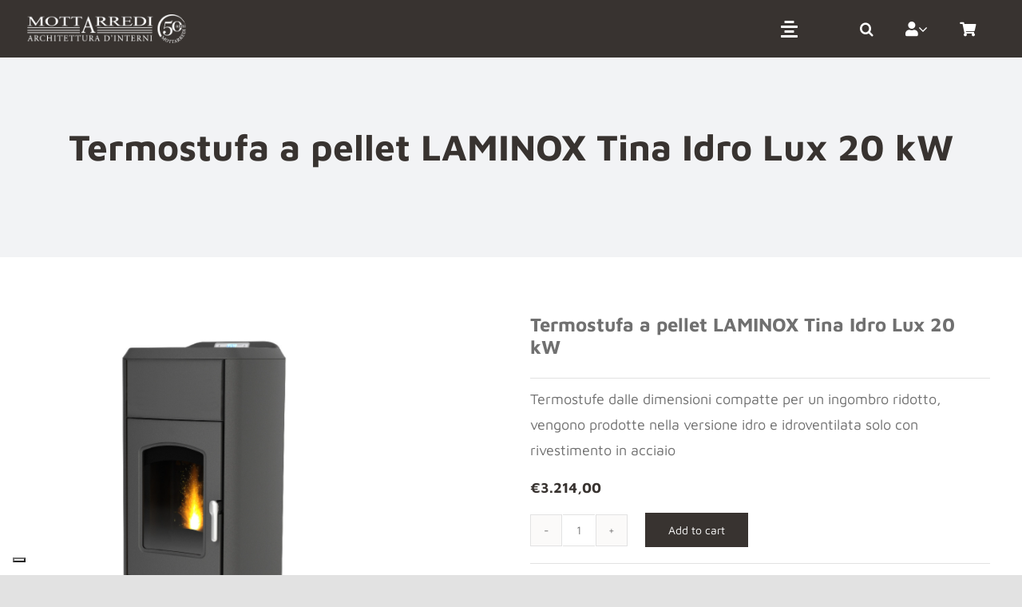

--- FILE ---
content_type: text/html; charset=UTF-8
request_url: https://shop.mottarredi.it/prodotto/termostufa-a-pellet-laminox-tina-idro-lux-20-kw/
body_size: 23467
content:
<!DOCTYPE html>
<html class="avada-html-layout-wide avada-html-header-position-top avada-is-100-percent-template" lang="it-IT" prefix="og: http://ogp.me/ns# fb: http://ogp.me/ns/fb#">
<head>
	<meta http-equiv="X-UA-Compatible" content="IE=edge" />
	<meta http-equiv="Content-Type" content="text/html; charset=utf-8"/>
	<meta name="viewport" content="width=device-width, initial-scale=1" />
	<meta name='robots' content='index, follow, max-image-preview:large, max-snippet:-1, max-video-preview:-1' />

	<!-- This site is optimized with the Yoast SEO plugin v20.1 - https://yoast.com/wordpress/plugins/seo/ -->
	<title>Termostufa a pellet LAMINOX Tina Idro Lux 20 kW - Shop Mottarredi</title>
	<link rel="canonical" href="https://shop.mottarredi.it/prodotto/termostufa-a-pellet-laminox-tina-idro-lux-20-kw/" />
	<meta property="og:locale" content="it_IT" />
	<meta property="og:type" content="article" />
	<meta property="og:title" content="Termostufa a pellet LAMINOX Tina Idro Lux 20 kW - Shop Mottarredi" />
	<meta property="og:description" content="Termostufe dalle dimensioni compatte per un ingombro ridotto, vengono prodotte nella versione idro e idroventilata solo con rivestimento in acciaio" />
	<meta property="og:url" content="https://shop.mottarredi.it/prodotto/termostufa-a-pellet-laminox-tina-idro-lux-20-kw/" />
	<meta property="og:site_name" content="Shop Mottarredi" />
	<meta property="article:publisher" content="https://www.facebook.com/MottArredi" />
	<meta property="article:modified_time" content="2023-02-03T10:16:51+00:00" />
	<meta property="og:image" content="https://shop.mottarredi.it/wp-content/uploads/2022/06/Tina-Idro-Lux-1.png" />
	<meta property="og:image:width" content="459" />
	<meta property="og:image:height" content="486" />
	<meta property="og:image:type" content="image/png" />
	<meta name="twitter:card" content="summary_large_image" />
	<meta name="twitter:label1" content="Tempo di lettura stimato" />
	<meta name="twitter:data1" content="1 minuto" />
	<script type="application/ld+json" class="yoast-schema-graph">{"@context":"https://schema.org","@graph":[{"@type":"WebPage","@id":"https://shop.mottarredi.it/prodotto/termostufa-a-pellet-laminox-tina-idro-lux-20-kw/","url":"https://shop.mottarredi.it/prodotto/termostufa-a-pellet-laminox-tina-idro-lux-20-kw/","name":"Termostufa a pellet LAMINOX Tina Idro Lux 20 kW - Shop Mottarredi","isPartOf":{"@id":"https://shop.mottarredi.it/#website"},"primaryImageOfPage":{"@id":"https://shop.mottarredi.it/prodotto/termostufa-a-pellet-laminox-tina-idro-lux-20-kw/#primaryimage"},"image":{"@id":"https://shop.mottarredi.it/prodotto/termostufa-a-pellet-laminox-tina-idro-lux-20-kw/#primaryimage"},"thumbnailUrl":"https://shop.mottarredi.it/wp-content/uploads/2022/06/Tina-Idro-Lux-1.png","datePublished":"2022-06-03T07:56:28+00:00","dateModified":"2023-02-03T10:16:51+00:00","breadcrumb":{"@id":"https://shop.mottarredi.it/prodotto/termostufa-a-pellet-laminox-tina-idro-lux-20-kw/#breadcrumb"},"inLanguage":"it-IT","potentialAction":[{"@type":"ReadAction","target":["https://shop.mottarredi.it/prodotto/termostufa-a-pellet-laminox-tina-idro-lux-20-kw/"]}]},{"@type":"ImageObject","inLanguage":"it-IT","@id":"https://shop.mottarredi.it/prodotto/termostufa-a-pellet-laminox-tina-idro-lux-20-kw/#primaryimage","url":"https://shop.mottarredi.it/wp-content/uploads/2022/06/Tina-Idro-Lux-1.png","contentUrl":"https://shop.mottarredi.it/wp-content/uploads/2022/06/Tina-Idro-Lux-1.png","width":459,"height":486},{"@type":"BreadcrumbList","@id":"https://shop.mottarredi.it/prodotto/termostufa-a-pellet-laminox-tina-idro-lux-20-kw/#breadcrumb","itemListElement":[{"@type":"ListItem","position":1,"name":"Home","item":"https://shop.mottarredi.it/"},{"@type":"ListItem","position":2,"name":"Shop","item":"https://shop.mottarredi.it/negozio/"},{"@type":"ListItem","position":3,"name":"Termostufa a pellet LAMINOX Tina Idro Lux 20 kW"}]},{"@type":"WebSite","@id":"https://shop.mottarredi.it/#website","url":"https://shop.mottarredi.it/","name":"Shop Mottarredi","description":"","publisher":{"@id":"https://shop.mottarredi.it/#organization"},"potentialAction":[{"@type":"SearchAction","target":{"@type":"EntryPoint","urlTemplate":"https://shop.mottarredi.it/?s={search_term_string}"},"query-input":"required name=search_term_string"}],"inLanguage":"it-IT"},{"@type":"Organization","@id":"https://shop.mottarredi.it/#organization","name":"Mottarredi","url":"https://shop.mottarredi.it/","logo":{"@type":"ImageObject","inLanguage":"it-IT","@id":"https://shop.mottarredi.it/#/schema/logo/image/","url":"https://shop.mottarredi.it/wp-content/uploads/2021/10/logo-footer.png","contentUrl":"https://shop.mottarredi.it/wp-content/uploads/2021/10/logo-footer.png","width":262,"height":46,"caption":"Mottarredi"},"image":{"@id":"https://shop.mottarredi.it/#/schema/logo/image/"},"sameAs":["https://www.facebook.com/MottArredi","https://www.youtube.com/user/rolexjast","https://www.instagram.com/mottarredi_/"]}]}</script>
	<!-- / Yoast SEO plugin. -->


<link rel='dns-prefetch' href='//use.fontawesome.com' />
<link rel="alternate" type="application/rss+xml" title="Shop Mottarredi &raquo; Feed" href="https://shop.mottarredi.it/feed/" />
<link rel="alternate" type="application/rss+xml" title="Shop Mottarredi &raquo; Feed dei commenti" href="https://shop.mottarredi.it/comments/feed/" />
		
		
		
		
		
		<link rel="alternate" title="oEmbed (JSON)" type="application/json+oembed" href="https://shop.mottarredi.it/wp-json/oembed/1.0/embed?url=https%3A%2F%2Fshop.mottarredi.it%2Fprodotto%2Ftermostufa-a-pellet-laminox-tina-idro-lux-20-kw%2F" />
<link rel="alternate" title="oEmbed (XML)" type="text/xml+oembed" href="https://shop.mottarredi.it/wp-json/oembed/1.0/embed?url=https%3A%2F%2Fshop.mottarredi.it%2Fprodotto%2Ftermostufa-a-pellet-laminox-tina-idro-lux-20-kw%2F&#038;format=xml" />

		<meta property="og:title" content="Termostufa a pellet LAMINOX Tina Idro Lux 20 kW"/>
		<meta property="og:type" content="article"/>
		<meta property="og:url" content="https://shop.mottarredi.it/prodotto/termostufa-a-pellet-laminox-tina-idro-lux-20-kw/"/>
		<meta property="og:site_name" content="Shop Mottarredi"/>
		<meta property="og:description" content="Dimensioni (LxPxH)
600 x 600 x 1240 mm

Peso
166 kg

Colori
Acquamarina, Antracite, Avorio, Bianco, Bronzo, Nero lucido, Rosso

Combustibile
Pellet

Rivestimento
Acciaio Lux

Prestazione ambientale: 5 stelle

Potenza termica all&#039;acqua
Da 6,70 a 21,80 kW

Consumo pellet
Da 1,90 a 5,90 kg/h

&nbsp;



&nbsp;

Alimentazione
230V~/1/50Hz

Attacchi acqua
3/4 M

Classe energetica
A+

Potenza al braciere
27,90 kW

Potenza irraggiata
2,80 kW

Potenza nominale
24,60 kW

Rendimento medio
88,30 %

Capacità serbatoio pellet
35 kg

Volume riscaldabile indicativo
Da 500 a 770 m³

Scarico fumi
80 mm"/>

									<meta property="og:image" content="https://shop.mottarredi.it/wp-content/uploads/2022/06/Tina-Idro-Lux-1.png"/>
							<style id='wp-img-auto-sizes-contain-inline-css' type='text/css'>
img:is([sizes=auto i],[sizes^="auto," i]){contain-intrinsic-size:3000px 1500px}
/*# sourceURL=wp-img-auto-sizes-contain-inline-css */
</style>
<style id='wp-emoji-styles-inline-css' type='text/css'>

	img.wp-smiley, img.emoji {
		display: inline !important;
		border: none !important;
		box-shadow: none !important;
		height: 1em !important;
		width: 1em !important;
		margin: 0 0.07em !important;
		vertical-align: -0.1em !important;
		background: none !important;
		padding: 0 !important;
	}
/*# sourceURL=wp-emoji-styles-inline-css */
</style>
<style id='wp-block-library-inline-css' type='text/css'>
:root{--wp-block-synced-color:#7a00df;--wp-block-synced-color--rgb:122,0,223;--wp-bound-block-color:var(--wp-block-synced-color);--wp-editor-canvas-background:#ddd;--wp-admin-theme-color:#007cba;--wp-admin-theme-color--rgb:0,124,186;--wp-admin-theme-color-darker-10:#006ba1;--wp-admin-theme-color-darker-10--rgb:0,107,160.5;--wp-admin-theme-color-darker-20:#005a87;--wp-admin-theme-color-darker-20--rgb:0,90,135;--wp-admin-border-width-focus:2px}@media (min-resolution:192dpi){:root{--wp-admin-border-width-focus:1.5px}}.wp-element-button{cursor:pointer}:root .has-very-light-gray-background-color{background-color:#eee}:root .has-very-dark-gray-background-color{background-color:#313131}:root .has-very-light-gray-color{color:#eee}:root .has-very-dark-gray-color{color:#313131}:root .has-vivid-green-cyan-to-vivid-cyan-blue-gradient-background{background:linear-gradient(135deg,#00d084,#0693e3)}:root .has-purple-crush-gradient-background{background:linear-gradient(135deg,#34e2e4,#4721fb 50%,#ab1dfe)}:root .has-hazy-dawn-gradient-background{background:linear-gradient(135deg,#faaca8,#dad0ec)}:root .has-subdued-olive-gradient-background{background:linear-gradient(135deg,#fafae1,#67a671)}:root .has-atomic-cream-gradient-background{background:linear-gradient(135deg,#fdd79a,#004a59)}:root .has-nightshade-gradient-background{background:linear-gradient(135deg,#330968,#31cdcf)}:root .has-midnight-gradient-background{background:linear-gradient(135deg,#020381,#2874fc)}:root{--wp--preset--font-size--normal:16px;--wp--preset--font-size--huge:42px}.has-regular-font-size{font-size:1em}.has-larger-font-size{font-size:2.625em}.has-normal-font-size{font-size:var(--wp--preset--font-size--normal)}.has-huge-font-size{font-size:var(--wp--preset--font-size--huge)}.has-text-align-center{text-align:center}.has-text-align-left{text-align:left}.has-text-align-right{text-align:right}.has-fit-text{white-space:nowrap!important}#end-resizable-editor-section{display:none}.aligncenter{clear:both}.items-justified-left{justify-content:flex-start}.items-justified-center{justify-content:center}.items-justified-right{justify-content:flex-end}.items-justified-space-between{justify-content:space-between}.screen-reader-text{border:0;clip-path:inset(50%);height:1px;margin:-1px;overflow:hidden;padding:0;position:absolute;width:1px;word-wrap:normal!important}.screen-reader-text:focus{background-color:#ddd;clip-path:none;color:#444;display:block;font-size:1em;height:auto;left:5px;line-height:normal;padding:15px 23px 14px;text-decoration:none;top:5px;width:auto;z-index:100000}html :where(.has-border-color){border-style:solid}html :where([style*=border-top-color]){border-top-style:solid}html :where([style*=border-right-color]){border-right-style:solid}html :where([style*=border-bottom-color]){border-bottom-style:solid}html :where([style*=border-left-color]){border-left-style:solid}html :where([style*=border-width]){border-style:solid}html :where([style*=border-top-width]){border-top-style:solid}html :where([style*=border-right-width]){border-right-style:solid}html :where([style*=border-bottom-width]){border-bottom-style:solid}html :where([style*=border-left-width]){border-left-style:solid}html :where(img[class*=wp-image-]){height:auto;max-width:100%}:where(figure){margin:0 0 1em}html :where(.is-position-sticky){--wp-admin--admin-bar--position-offset:var(--wp-admin--admin-bar--height,0px)}@media screen and (max-width:600px){html :where(.is-position-sticky){--wp-admin--admin-bar--position-offset:0px}}

/*# sourceURL=wp-block-library-inline-css */
</style><style id='global-styles-inline-css' type='text/css'>
:root{--wp--preset--aspect-ratio--square: 1;--wp--preset--aspect-ratio--4-3: 4/3;--wp--preset--aspect-ratio--3-4: 3/4;--wp--preset--aspect-ratio--3-2: 3/2;--wp--preset--aspect-ratio--2-3: 2/3;--wp--preset--aspect-ratio--16-9: 16/9;--wp--preset--aspect-ratio--9-16: 9/16;--wp--preset--color--black: #000000;--wp--preset--color--cyan-bluish-gray: #abb8c3;--wp--preset--color--white: #ffffff;--wp--preset--color--pale-pink: #f78da7;--wp--preset--color--vivid-red: #cf2e2e;--wp--preset--color--luminous-vivid-orange: #ff6900;--wp--preset--color--luminous-vivid-amber: #fcb900;--wp--preset--color--light-green-cyan: #7bdcb5;--wp--preset--color--vivid-green-cyan: #00d084;--wp--preset--color--pale-cyan-blue: #8ed1fc;--wp--preset--color--vivid-cyan-blue: #0693e3;--wp--preset--color--vivid-purple: #9b51e0;--wp--preset--gradient--vivid-cyan-blue-to-vivid-purple: linear-gradient(135deg,rgb(6,147,227) 0%,rgb(155,81,224) 100%);--wp--preset--gradient--light-green-cyan-to-vivid-green-cyan: linear-gradient(135deg,rgb(122,220,180) 0%,rgb(0,208,130) 100%);--wp--preset--gradient--luminous-vivid-amber-to-luminous-vivid-orange: linear-gradient(135deg,rgb(252,185,0) 0%,rgb(255,105,0) 100%);--wp--preset--gradient--luminous-vivid-orange-to-vivid-red: linear-gradient(135deg,rgb(255,105,0) 0%,rgb(207,46,46) 100%);--wp--preset--gradient--very-light-gray-to-cyan-bluish-gray: linear-gradient(135deg,rgb(238,238,238) 0%,rgb(169,184,195) 100%);--wp--preset--gradient--cool-to-warm-spectrum: linear-gradient(135deg,rgb(74,234,220) 0%,rgb(151,120,209) 20%,rgb(207,42,186) 40%,rgb(238,44,130) 60%,rgb(251,105,98) 80%,rgb(254,248,76) 100%);--wp--preset--gradient--blush-light-purple: linear-gradient(135deg,rgb(255,206,236) 0%,rgb(152,150,240) 100%);--wp--preset--gradient--blush-bordeaux: linear-gradient(135deg,rgb(254,205,165) 0%,rgb(254,45,45) 50%,rgb(107,0,62) 100%);--wp--preset--gradient--luminous-dusk: linear-gradient(135deg,rgb(255,203,112) 0%,rgb(199,81,192) 50%,rgb(65,88,208) 100%);--wp--preset--gradient--pale-ocean: linear-gradient(135deg,rgb(255,245,203) 0%,rgb(182,227,212) 50%,rgb(51,167,181) 100%);--wp--preset--gradient--electric-grass: linear-gradient(135deg,rgb(202,248,128) 0%,rgb(113,206,126) 100%);--wp--preset--gradient--midnight: linear-gradient(135deg,rgb(2,3,129) 0%,rgb(40,116,252) 100%);--wp--preset--font-size--small: 13.5px;--wp--preset--font-size--medium: 20px;--wp--preset--font-size--large: 27px;--wp--preset--font-size--x-large: 42px;--wp--preset--font-size--normal: 18px;--wp--preset--font-size--xlarge: 36px;--wp--preset--font-size--huge: 54px;--wp--preset--spacing--20: 0.44rem;--wp--preset--spacing--30: 0.67rem;--wp--preset--spacing--40: 1rem;--wp--preset--spacing--50: 1.5rem;--wp--preset--spacing--60: 2.25rem;--wp--preset--spacing--70: 3.38rem;--wp--preset--spacing--80: 5.06rem;--wp--preset--shadow--natural: 6px 6px 9px rgba(0, 0, 0, 0.2);--wp--preset--shadow--deep: 12px 12px 50px rgba(0, 0, 0, 0.4);--wp--preset--shadow--sharp: 6px 6px 0px rgba(0, 0, 0, 0.2);--wp--preset--shadow--outlined: 6px 6px 0px -3px rgb(255, 255, 255), 6px 6px rgb(0, 0, 0);--wp--preset--shadow--crisp: 6px 6px 0px rgb(0, 0, 0);}:where(.is-layout-flex){gap: 0.5em;}:where(.is-layout-grid){gap: 0.5em;}body .is-layout-flex{display: flex;}.is-layout-flex{flex-wrap: wrap;align-items: center;}.is-layout-flex > :is(*, div){margin: 0;}body .is-layout-grid{display: grid;}.is-layout-grid > :is(*, div){margin: 0;}:where(.wp-block-columns.is-layout-flex){gap: 2em;}:where(.wp-block-columns.is-layout-grid){gap: 2em;}:where(.wp-block-post-template.is-layout-flex){gap: 1.25em;}:where(.wp-block-post-template.is-layout-grid){gap: 1.25em;}.has-black-color{color: var(--wp--preset--color--black) !important;}.has-cyan-bluish-gray-color{color: var(--wp--preset--color--cyan-bluish-gray) !important;}.has-white-color{color: var(--wp--preset--color--white) !important;}.has-pale-pink-color{color: var(--wp--preset--color--pale-pink) !important;}.has-vivid-red-color{color: var(--wp--preset--color--vivid-red) !important;}.has-luminous-vivid-orange-color{color: var(--wp--preset--color--luminous-vivid-orange) !important;}.has-luminous-vivid-amber-color{color: var(--wp--preset--color--luminous-vivid-amber) !important;}.has-light-green-cyan-color{color: var(--wp--preset--color--light-green-cyan) !important;}.has-vivid-green-cyan-color{color: var(--wp--preset--color--vivid-green-cyan) !important;}.has-pale-cyan-blue-color{color: var(--wp--preset--color--pale-cyan-blue) !important;}.has-vivid-cyan-blue-color{color: var(--wp--preset--color--vivid-cyan-blue) !important;}.has-vivid-purple-color{color: var(--wp--preset--color--vivid-purple) !important;}.has-black-background-color{background-color: var(--wp--preset--color--black) !important;}.has-cyan-bluish-gray-background-color{background-color: var(--wp--preset--color--cyan-bluish-gray) !important;}.has-white-background-color{background-color: var(--wp--preset--color--white) !important;}.has-pale-pink-background-color{background-color: var(--wp--preset--color--pale-pink) !important;}.has-vivid-red-background-color{background-color: var(--wp--preset--color--vivid-red) !important;}.has-luminous-vivid-orange-background-color{background-color: var(--wp--preset--color--luminous-vivid-orange) !important;}.has-luminous-vivid-amber-background-color{background-color: var(--wp--preset--color--luminous-vivid-amber) !important;}.has-light-green-cyan-background-color{background-color: var(--wp--preset--color--light-green-cyan) !important;}.has-vivid-green-cyan-background-color{background-color: var(--wp--preset--color--vivid-green-cyan) !important;}.has-pale-cyan-blue-background-color{background-color: var(--wp--preset--color--pale-cyan-blue) !important;}.has-vivid-cyan-blue-background-color{background-color: var(--wp--preset--color--vivid-cyan-blue) !important;}.has-vivid-purple-background-color{background-color: var(--wp--preset--color--vivid-purple) !important;}.has-black-border-color{border-color: var(--wp--preset--color--black) !important;}.has-cyan-bluish-gray-border-color{border-color: var(--wp--preset--color--cyan-bluish-gray) !important;}.has-white-border-color{border-color: var(--wp--preset--color--white) !important;}.has-pale-pink-border-color{border-color: var(--wp--preset--color--pale-pink) !important;}.has-vivid-red-border-color{border-color: var(--wp--preset--color--vivid-red) !important;}.has-luminous-vivid-orange-border-color{border-color: var(--wp--preset--color--luminous-vivid-orange) !important;}.has-luminous-vivid-amber-border-color{border-color: var(--wp--preset--color--luminous-vivid-amber) !important;}.has-light-green-cyan-border-color{border-color: var(--wp--preset--color--light-green-cyan) !important;}.has-vivid-green-cyan-border-color{border-color: var(--wp--preset--color--vivid-green-cyan) !important;}.has-pale-cyan-blue-border-color{border-color: var(--wp--preset--color--pale-cyan-blue) !important;}.has-vivid-cyan-blue-border-color{border-color: var(--wp--preset--color--vivid-cyan-blue) !important;}.has-vivid-purple-border-color{border-color: var(--wp--preset--color--vivid-purple) !important;}.has-vivid-cyan-blue-to-vivid-purple-gradient-background{background: var(--wp--preset--gradient--vivid-cyan-blue-to-vivid-purple) !important;}.has-light-green-cyan-to-vivid-green-cyan-gradient-background{background: var(--wp--preset--gradient--light-green-cyan-to-vivid-green-cyan) !important;}.has-luminous-vivid-amber-to-luminous-vivid-orange-gradient-background{background: var(--wp--preset--gradient--luminous-vivid-amber-to-luminous-vivid-orange) !important;}.has-luminous-vivid-orange-to-vivid-red-gradient-background{background: var(--wp--preset--gradient--luminous-vivid-orange-to-vivid-red) !important;}.has-very-light-gray-to-cyan-bluish-gray-gradient-background{background: var(--wp--preset--gradient--very-light-gray-to-cyan-bluish-gray) !important;}.has-cool-to-warm-spectrum-gradient-background{background: var(--wp--preset--gradient--cool-to-warm-spectrum) !important;}.has-blush-light-purple-gradient-background{background: var(--wp--preset--gradient--blush-light-purple) !important;}.has-blush-bordeaux-gradient-background{background: var(--wp--preset--gradient--blush-bordeaux) !important;}.has-luminous-dusk-gradient-background{background: var(--wp--preset--gradient--luminous-dusk) !important;}.has-pale-ocean-gradient-background{background: var(--wp--preset--gradient--pale-ocean) !important;}.has-electric-grass-gradient-background{background: var(--wp--preset--gradient--electric-grass) !important;}.has-midnight-gradient-background{background: var(--wp--preset--gradient--midnight) !important;}.has-small-font-size{font-size: var(--wp--preset--font-size--small) !important;}.has-medium-font-size{font-size: var(--wp--preset--font-size--medium) !important;}.has-large-font-size{font-size: var(--wp--preset--font-size--large) !important;}.has-x-large-font-size{font-size: var(--wp--preset--font-size--x-large) !important;}
/*# sourceURL=global-styles-inline-css */
</style>

<style id='classic-theme-styles-inline-css' type='text/css'>
/*! This file is auto-generated */
.wp-block-button__link{color:#fff;background-color:#32373c;border-radius:9999px;box-shadow:none;text-decoration:none;padding:calc(.667em + 2px) calc(1.333em + 2px);font-size:1.125em}.wp-block-file__button{background:#32373c;color:#fff;text-decoration:none}
/*# sourceURL=/wp-includes/css/classic-themes.min.css */
</style>
<link rel='stylesheet' id='photoswipe-css' href='https://shop.mottarredi.it/wp-content/plugins/woocommerce/assets/css/photoswipe/photoswipe.min.css?ver=6.6.1' type='text/css' media='all' />
<link rel='stylesheet' id='photoswipe-default-skin-css' href='https://shop.mottarredi.it/wp-content/plugins/woocommerce/assets/css/photoswipe/default-skin/default-skin.min.css?ver=6.6.1' type='text/css' media='all' />
<style id='woocommerce-inline-inline-css' type='text/css'>
.woocommerce form .form-row .required { visibility: visible; }
/*# sourceURL=woocommerce-inline-inline-css */
</style>
<link rel='stylesheet' id='public_theme_css-css' href='https://shop.mottarredi.it/wp-content/themes/Avada-Child-Theme/style.css?ver=6.9' type='text/css' media='all' />
<link rel='stylesheet' id='font-awesome-official-css' href='https://use.fontawesome.com/releases/v6.0.0/css/all.css' type='text/css' media='all' integrity="sha384-3B6NwesSXE7YJlcLI9RpRqGf2p/EgVH8BgoKTaUrmKNDkHPStTQ3EyoYjCGXaOTS" crossorigin="anonymous" />
<link rel='stylesheet' id='font-awesome-official-v4shim-css' href='https://use.fontawesome.com/releases/v6.0.0/css/v4-shims.css' type='text/css' media='all' integrity="sha384-Mo3tUbn02WJ1eXNOTbemz64sjSQx9PEUk4o3BJbDNrfhSAfbPobKWeqYpV3xkTBC" crossorigin="anonymous" />
<link rel='stylesheet' id='fusion-dynamic-css-css' href='https://shop.mottarredi.it/wp-content/uploads/fusion-styles/6c70a649c6a339c1d1aeef9b1330c2f6.min.css?ver=3.4.1' type='text/css' media='all' />
<script type="text/template" id="tmpl-variation-template">
	<div class="woocommerce-variation-description">{{{ data.variation.variation_description }}}</div>
	<div class="woocommerce-variation-price">{{{ data.variation.price_html }}}</div>
	<div class="woocommerce-variation-availability">{{{ data.variation.availability_html }}}</div>
</script>
<script type="text/template" id="tmpl-unavailable-variation-template">
	<p>Sorry, this product is unavailable. Please choose a different combination.</p>
</script>
<script type="text/javascript" src="https://shop.mottarredi.it/wp-includes/js/jquery/jquery.min.js?ver=3.7.1" id="jquery-core-js"></script>
<script type="text/javascript" src="https://shop.mottarredi.it/wp-includes/js/jquery/jquery-migrate.min.js?ver=3.4.1" id="jquery-migrate-js"></script>
<link rel="https://api.w.org/" href="https://shop.mottarredi.it/wp-json/" /><link rel="alternate" title="JSON" type="application/json" href="https://shop.mottarredi.it/wp-json/wp/v2/product/7853" /><link rel="EditURI" type="application/rsd+xml" title="RSD" href="https://shop.mottarredi.it/xmlrpc.php?rsd" />
<meta name="generator" content="WordPress 6.9" />
<meta name="generator" content="WooCommerce 6.6.1" />
<link rel='shortlink' href='https://shop.mottarredi.it/?p=7853' />
<link rel="preload" href="https://shop.mottarredi.it/wp-content/themes/Avada/includes/lib/assets/fonts/icomoon/awb-icons.woff" as="font" type="font/woff" crossorigin><link rel="preload" href="//shop.mottarredi.it/wp-content/themes/Avada/includes/lib/assets/fonts/fontawesome/webfonts/fa-brands-400.woff2" as="font" type="font/woff2" crossorigin><link rel="preload" href="//shop.mottarredi.it/wp-content/themes/Avada/includes/lib/assets/fonts/fontawesome/webfonts/fa-regular-400.woff2" as="font" type="font/woff2" crossorigin><link rel="preload" href="//shop.mottarredi.it/wp-content/themes/Avada/includes/lib/assets/fonts/fontawesome/webfonts/fa-solid-900.woff2" as="font" type="font/woff2" crossorigin><style type="text/css" id="css-fb-visibility">@media screen and (max-width: 640px){.fusion-no-small-visibility{display:none !important;}body:not(.fusion-builder-ui-wireframe) .sm-text-align-center{text-align:center !important;}body:not(.fusion-builder-ui-wireframe) .sm-text-align-left{text-align:left !important;}body:not(.fusion-builder-ui-wireframe) .sm-text-align-right{text-align:right !important;}body:not(.fusion-builder-ui-wireframe) .sm-mx-auto{margin-left:auto !important;margin-right:auto !important;}body:not(.fusion-builder-ui-wireframe) .sm-ml-auto{margin-left:auto !important;}body:not(.fusion-builder-ui-wireframe) .sm-mr-auto{margin-right:auto !important;}body:not(.fusion-builder-ui-wireframe) .fusion-absolute-position-small{position:absolute;top:auto;width:100%;}}@media screen and (min-width: 641px) and (max-width: 1370px){.fusion-no-medium-visibility{display:none !important;}body:not(.fusion-builder-ui-wireframe) .md-text-align-center{text-align:center !important;}body:not(.fusion-builder-ui-wireframe) .md-text-align-left{text-align:left !important;}body:not(.fusion-builder-ui-wireframe) .md-text-align-right{text-align:right !important;}body:not(.fusion-builder-ui-wireframe) .md-mx-auto{margin-left:auto !important;margin-right:auto !important;}body:not(.fusion-builder-ui-wireframe) .md-ml-auto{margin-left:auto !important;}body:not(.fusion-builder-ui-wireframe) .md-mr-auto{margin-right:auto !important;}body:not(.fusion-builder-ui-wireframe) .fusion-absolute-position-medium{position:absolute;top:auto;width:100%;}}@media screen and (min-width: 1371px){.fusion-no-large-visibility{display:none !important;}body:not(.fusion-builder-ui-wireframe) .lg-text-align-center{text-align:center !important;}body:not(.fusion-builder-ui-wireframe) .lg-text-align-left{text-align:left !important;}body:not(.fusion-builder-ui-wireframe) .lg-text-align-right{text-align:right !important;}body:not(.fusion-builder-ui-wireframe) .lg-mx-auto{margin-left:auto !important;margin-right:auto !important;}body:not(.fusion-builder-ui-wireframe) .lg-ml-auto{margin-left:auto !important;}body:not(.fusion-builder-ui-wireframe) .lg-mr-auto{margin-right:auto !important;}body:not(.fusion-builder-ui-wireframe) .fusion-absolute-position-large{position:absolute;top:auto;width:100%;}}</style>	<noscript><style>.woocommerce-product-gallery{ opacity: 1 !important; }</style></noscript>
	<meta name="generator" content="Powered by Slider Revolution 6.5.2 - responsive, Mobile-Friendly Slider Plugin for WordPress with comfortable drag and drop interface." />
<link rel="icon" href="https://shop.mottarredi.it/wp-content/uploads/2022/08/cropped-cropped-logo-footer-32x32.png" sizes="32x32" />
<link rel="icon" href="https://shop.mottarredi.it/wp-content/uploads/2022/08/cropped-cropped-logo-footer-192x192.png" sizes="192x192" />
<link rel="apple-touch-icon" href="https://shop.mottarredi.it/wp-content/uploads/2022/08/cropped-cropped-logo-footer-180x180.png" />
<meta name="msapplication-TileImage" content="https://shop.mottarredi.it/wp-content/uploads/2022/08/cropped-cropped-logo-footer-270x270.png" />
<script type="text/javascript">function setREVStartSize(e){
			//window.requestAnimationFrame(function() {				 
				window.RSIW = window.RSIW===undefined ? window.innerWidth : window.RSIW;	
				window.RSIH = window.RSIH===undefined ? window.innerHeight : window.RSIH;	
				try {								
					var pw = document.getElementById(e.c).parentNode.offsetWidth,
						newh;
					pw = pw===0 || isNaN(pw) ? window.RSIW : pw;
					e.tabw = e.tabw===undefined ? 0 : parseInt(e.tabw);
					e.thumbw = e.thumbw===undefined ? 0 : parseInt(e.thumbw);
					e.tabh = e.tabh===undefined ? 0 : parseInt(e.tabh);
					e.thumbh = e.thumbh===undefined ? 0 : parseInt(e.thumbh);
					e.tabhide = e.tabhide===undefined ? 0 : parseInt(e.tabhide);
					e.thumbhide = e.thumbhide===undefined ? 0 : parseInt(e.thumbhide);
					e.mh = e.mh===undefined || e.mh=="" || e.mh==="auto" ? 0 : parseInt(e.mh,0);		
					if(e.layout==="fullscreen" || e.l==="fullscreen") 						
						newh = Math.max(e.mh,window.RSIH);					
					else{					
						e.gw = Array.isArray(e.gw) ? e.gw : [e.gw];
						for (var i in e.rl) if (e.gw[i]===undefined || e.gw[i]===0) e.gw[i] = e.gw[i-1];					
						e.gh = e.el===undefined || e.el==="" || (Array.isArray(e.el) && e.el.length==0)? e.gh : e.el;
						e.gh = Array.isArray(e.gh) ? e.gh : [e.gh];
						for (var i in e.rl) if (e.gh[i]===undefined || e.gh[i]===0) e.gh[i] = e.gh[i-1];
											
						var nl = new Array(e.rl.length),
							ix = 0,						
							sl;					
						e.tabw = e.tabhide>=pw ? 0 : e.tabw;
						e.thumbw = e.thumbhide>=pw ? 0 : e.thumbw;
						e.tabh = e.tabhide>=pw ? 0 : e.tabh;
						e.thumbh = e.thumbhide>=pw ? 0 : e.thumbh;					
						for (var i in e.rl) nl[i] = e.rl[i]<window.RSIW ? 0 : e.rl[i];
						sl = nl[0];									
						for (var i in nl) if (sl>nl[i] && nl[i]>0) { sl = nl[i]; ix=i;}															
						var m = pw>(e.gw[ix]+e.tabw+e.thumbw) ? 1 : (pw-(e.tabw+e.thumbw)) / (e.gw[ix]);					
						newh =  (e.gh[ix] * m) + (e.tabh + e.thumbh);
					}				
					if(window.rs_init_css===undefined) window.rs_init_css = document.head.appendChild(document.createElement("style"));					
					document.getElementById(e.c).height = newh+"px";
					window.rs_init_css.innerHTML += "#"+e.c+"_wrapper { height: "+newh+"px }";				
				} catch(e){
					console.log("Failure at Presize of Slider:" + e)
				}					   
			//});
		  };</script>
		<script type="text/javascript">
			var doc = document.documentElement;
			doc.setAttribute( 'data-useragent', navigator.userAgent );
		</script>
		
	<!-- Google Tag Manager -->
<script>(function(w,d,s,l,i){w[l]=w[l]||[];w[l].push({'gtm.start':
new Date().getTime(),event:'gtm.js'});var f=d.getElementsByTagName(s)[0],
j=d.createElement(s),dl=l!='dataLayer'?'&l='+l:'';j.async=true;j.src=
'https://www.googletagmanager.com/gtm.js?id='+i+dl;f.parentNode.insertBefore(j,f);
})(window,document,'script','dataLayer','GTM-PKNWTNL');</script>
<!-- End Google Tag Manager -->

<script type="text/javascript">
var _iub = _iub || [];
_iub.csConfiguration = {"cookiePolicyInOtherWindow":true,"floatingPreferencesButtonDisplay":"bottom-left","perPurposeConsent":true,"reloadOnConsent":true,"siteId":2992646,"cookiePolicyId":59230709,"lang":"it", "banner":{ "acceptButtonCaptionColor":"#FFFFFF","acceptButtonColor":"#0073CE","acceptButtonDisplay":true,"backgroundColor":"#FFFFFF","closeButtonRejects":true,"customizeButtonCaptionColor":"#4D4D4D","customizeButtonColor":"#DADADA","customizeButtonDisplay":true,"explicitWithdrawal":true,"listPurposes":true,"position":"float-bottom-center","rejectButtonCaptionColor":"#FFFFFF","rejectButtonColor":"#0073CE","rejectButtonDisplay":true,"showPurposesToggles":true,"textColor":"#000000" }};
</script>
<script type="text/javascript" src="//cdn.iubenda.com/cs/iubenda_cs.js" charset="UTF-8" async></script>

<script type="text/javascript">var _iub = _iub || {}; _iub.cons_instructions = _iub.cons_instructions || []; _iub.cons_instructions.push(["init", {api_key: "3rSgQJ7iAtkUPc3QLEYxVqSaDgO2fVM8"}]);</script><script type="text/javascript" src="https://cdn.iubenda.com/cons/iubenda_cons.js" async></script><link rel='stylesheet' id='ti-widget-css-google-css' href='https://shop.mottarredi.it/wp-content/uploads/trustindex-google-widget.css?ver=1655209557' type='text/css' media='all' />
<link rel='stylesheet' id='rs-plugin-settings-css' href='https://shop.mottarredi.it/wp-content/plugins/revslider/public/assets/css/rs6.css?ver=6.5.2' type='text/css' media='all' />
<style id='rs-plugin-settings-inline-css' type='text/css'>
#rs-demo-id {}
/*# sourceURL=rs-plugin-settings-inline-css */
</style>
</head>

<body class="wp-singular product-template-default single single-product postid-7853 wp-theme-Avada wp-child-theme-Avada-Child-Theme theme-Avada woocommerce woocommerce-page woocommerce-no-js fusion-image-hovers fusion-pagination-sizing fusion-button_size-large fusion-button_type-flat fusion-button_span-no avada-image-rollover-circle-yes avada-image-rollover-yes avada-image-rollover-direction-left fusion-body ltr fusion-sticky-header no-tablet-sticky-header no-mobile-sticky-header no-mobile-slidingbar no-mobile-totop avada-has-rev-slider-styles fusion-disable-outline fusion-sub-menu-fade mobile-logo-pos-left layout-wide-mode avada-has-boxed-modal-shadow- layout-scroll-offset-full avada-has-zero-margin-offset-top fusion-top-header menu-text-align-center fusion-woo-product-design-classic fusion-woo-shop-page-columns-4 fusion-woo-related-columns-4 fusion-woo-archive-page-columns-3 avada-has-woo-gallery-disabled woo-sale-badge-circle woo-outofstock-badge-top_bar mobile-menu-design-classic fusion-show-pagination-text fusion-header-layout-v3 avada-responsive avada-footer-fx-none avada-menu-highlight-style-bar fusion-search-form-clean fusion-main-menu-search-overlay fusion-avatar-circle avada-dropdown-styles avada-blog-layout-large avada-blog-archive-layout-large avada-header-shadow-no avada-menu-icon-position-left avada-has-megamenu-shadow avada-has-mobile-menu-search avada-has-main-nav-search-icon avada-has-breadcrumb-mobile-hidden avada-has-titlebar-bar_and_content avada-header-border-color-full-transparent avada-has-pagination-width_height avada-flyout-menu-direction-fade avada-ec-views-v1" >
		<a class="skip-link screen-reader-text" href="#content">Salta al contenuto</a>

	<div id="boxed-wrapper">
		<div class="fusion-sides-frame"></div>
		<div id="wrapper" class="fusion-wrapper">
			<div id="home" style="position:relative;top:-1px;"></div>
							<section class="fusion-tb-header"><div class="fusion-fullwidth fullwidth-box fusion-builder-row-1 fusion-flex-container hundred-percent-fullwidth non-hundred-percent-height-scrolling fusion-custom-z-index" style="background-color: #383330;background-position: center center;background-repeat: no-repeat;border-width: 0px 0px 0px 0px;border-color:#e2e2e2;border-style:solid;" ><div class="fusion-builder-row fusion-row fusion-flex-align-items-center" style="width:104% !important;max-width:104% !important;margin-left: calc(-4% / 2 );margin-right: calc(-4% / 2 );"><div class="fusion-layout-column fusion_builder_column fusion-builder-column-0 fusion_builder_column_1_5 1_5 fusion-flex-column"><div class="fusion-column-wrapper fusion-flex-justify-content-flex-start fusion-content-layout-column" style="background-position:left top;background-repeat:no-repeat;-webkit-background-size:cover;-moz-background-size:cover;-o-background-size:cover;background-size:cover;padding: 0px 0px 0px 0px;"><div style="text-align:center;"><span class=" has-fusion-standard-logo fusion-imageframe imageframe-none imageframe-1 hover-type-none"><a class="fusion-no-lightbox" href="https://shop.mottarredi.it/" target="_self"><img decoding="async" src="https://shop.mottarredi.it/wp-content/uploads/2021/10/logo.png" srcset="https://shop.mottarredi.it/wp-content/uploads/2021/10/logo.png 1x, 2x" style="max-height:42px;height:auto;" width="240" height="42" class="img-responsive fusion-standard-logo" alt="Shop Mottarredi Logo" /></a></span></div></div><style type="text/css">.fusion-body .fusion-builder-column-0{width:20% !important;margin-top : 0px;margin-bottom : 0px;}.fusion-builder-column-0 > .fusion-column-wrapper {padding-top : 0px !important;padding-right : 0px !important;margin-right : 9.6%;padding-bottom : 0px !important;padding-left : 0px !important;margin-left : 9.6%;}@media only screen and (max-width:1370px) {.fusion-body .fusion-builder-column-0{width:20% !important;order : 0;}.fusion-builder-column-0 > .fusion-column-wrapper {margin-right : 9.6%;margin-left : 9.6%;}}@media only screen and (max-width:640px) {.fusion-body .fusion-builder-column-0{width:50% !important;order : 0;margin-top : 10px;}.fusion-builder-column-0 > .fusion-column-wrapper {margin-right : 3.84%;margin-left : 3.84%;}}</style></div><div class="fusion-layout-column fusion_builder_column fusion-builder-column-1 fusion_builder_column_3_5 3_5 fusion-flex-column"><div class="fusion-column-wrapper fusion-flex-justify-content-flex-start fusion-content-layout-column" style="background-position:left top;background-repeat:no-repeat;-webkit-background-size:cover;-moz-background-size:cover;-o-background-size:cover;background-size:cover;padding: 0px 0px 0px 0px;"><nav class="fusion-menu-element-wrapper direction-row mode-dropdown expand-method-hover submenu-mode-dropdown mobile-mode-collapse-to-button mobile-size-full-absolute icons-position-left dropdown-carets-yes has-active-border-bottom-no has-active-border-left-no has-active-border-right-no mobile-trigger-fullwidth-off mobile-indent-on mobile-justify-left main-justify-left loading mega-menu-loading expand-right submenu-transition-fade" aria-label="Menu" data-breakpoint="1370" data-count="0" data-transition-type="fade" data-transition-time="300"><button type="button" class="avada-menu-mobile-menu-trigger no-text" onClick="fusionNavClickExpandBtn(this);" aria-expanded="false"><span class="inner"><span class="collapsed-nav-text"><span class="screen-reader-text">Toggle Navigation</span></span><span class="collapsed-nav-icon"><span class="collapsed-nav-icon-open fa-align-center fas"></span><span class="collapsed-nav-icon-close fa-times fas"></span></span></span></button><style>.fusion-body .fusion-menu-element-wrapper[data-count="0"] .fusion-menu-element-list{justify-content:flex-end;font-family:"Maven Pro";font-weight:700;}.fusion-body .fusion-menu-element-wrapper[data-count="0"] > .avada-menu-mobile-menu-trigger{font-family:"Maven Pro";font-weight:700;background-color:rgba(255,255,255,0);color:#ffffff;font-size:24px;}.fusion-body .fusion-menu-element-wrapper[data-count="0"] .fusion-megamenu-wrapper .fusion-megamenu-holder .fusion-megamenu .fusion-megamenu-submenu .fusion-megamenu-title .awb-justify-title{font-family:"Maven Pro";font-weight:700;justify-content:space-between;}.fusion-body .fusion-menu-element-wrapper[data-count="0"] [class*="awb-icon-"],.fusion-body .fusion-menu-element-wrapper[data-count="0"] [class^="awb-icon-"]{font-family:Maven Pro !important;}.fusion-body .fusion-menu-element-wrapper[data-count="0"] .fusion-menu-element-list > li{text-transform:uppercase;margin-left:calc(18px / 2);margin-right:calc(18px / 2);}.fusion-body .fusion-menu-element-wrapper[data-count="0"] .fusion-overlay-search .fusion-close-search:before,.fusion-body .fusion-menu-element-wrapper[data-count="0"] .fusion-overlay-search .fusion-close-search:after{background:#ffffff;}.fusion-body .fusion-menu-element-wrapper[data-count="0"]:not(.collapse-enabled) .fusion-menu-element-list > li:not(.fusion-menu-item-button):not(.custom-menu-search-overlay):focus-within > a{color:#ffffff !important;}.fusion-body .fusion-menu-element-wrapper[data-count="0"]:not(.collapse-enabled) .fusion-menu-element-list > li:not(.fusion-menu-item-button) > a,.fusion-body .fusion-menu-element-wrapper[data-count="0"]:not(.collapse-enabled) .fusion-menu-element-list > li:not(.fusion-menu-item-button) > .fusion-open-nav-submenu,.fusion-body .fusion-menu-element-wrapper[data-count="0"]:not(.collapse-enabled) .fusion-menu-element-list > li:not(.fusion-menu-item-button):not(.custom-menu-search-overlay):hover > a,.fusion-body .fusion-menu-element-wrapper[data-count="0"]:not(.collapse-enabled) .fusion-menu-element-list > li:not(.fusion-menu-item-button).hover > a,.fusion-body .fusion-menu-element-wrapper[data-count="0"]:not(.collapse-enabled) .fusion-menu-element-list > li:not(.fusion-menu-item-button):not(.custom-menu-search-overlay):focus > a,.fusion-body .fusion-menu-element-wrapper[data-count="0"]:not(.collapse-enabled) .fusion-menu-element-list > li:not(.fusion-menu-item-button):not(.custom-menu-search-overlay):active > a,.fusion-body .fusion-menu-element-wrapper[data-count="0"]:not(.collapse-enabled) .fusion-menu-element-list > li:not(.fusion-menu-item-button).current-menu-item > a{color:#ffffff !important;}.fusion-body .fusion-menu-element-wrapper[data-count="0"]:not(.collapse-enabled) .fusion-menu-element-list > li:not(.fusion-menu-item-button).current-menu-ancestor:not(.awb-flyout-top-level-no-link) > a{color:#ffffff !important;}.fusion-body .fusion-menu-element-wrapper[data-count="0"]:not(.collapse-enabled) .fusion-menu-element-list > li:not(.fusion-menu-item-button).current-menu-parent:not(.awb-flyout-top-level-no-link) > a{color:#ffffff !important;}.fusion-body .fusion-menu-element-wrapper[data-count="0"]:not(.collapse-enabled) .fusion-menu-element-list > li:not(.fusion-menu-item-button).expanded > a{color:#ffffff !important;}.fusion-body .fusion-menu-element-wrapper[data-count="0"]:not(.collapse-enabled) .fusion-menu-element-list > li:not(.fusion-menu-item-button):hover > .fusion-open-nav-submenu{color:#ffffff !important;}.fusion-body .fusion-menu-element-wrapper[data-count="0"]:not(.collapse-enabled) .fusion-menu-element-list > li:not(.fusion-menu-item-button).hover > .fusion-open-nav-submenu{color:#ffffff !important;}.fusion-body .fusion-menu-element-wrapper[data-count="0"]:not(.collapse-enabled) .fusion-menu-element-list > li:not(.fusion-menu-item-button):focus > .fusion-open-nav-submenu{color:#ffffff !important;}.fusion-body .fusion-menu-element-wrapper[data-count="0"]:not(.collapse-enabled) .fusion-menu-element-list > li:not(.fusion-menu-item-button):active > .fusion-open-nav-submenu{color:#ffffff !important;}.fusion-body .fusion-menu-element-wrapper[data-count="0"]:not(.collapse-enabled) .fusion-menu-element-list > li:not(.fusion-menu-item-button):focus-within > .fusion-open-nav-submenu{color:#ffffff !important;}.fusion-body .fusion-menu-element-wrapper[data-count="0"]:not(.collapse-enabled) .fusion-menu-element-list > li:not(.fusion-menu-item-button).current-menu-item > .fusion-open-nav-submenu{color:#ffffff !important;}.fusion-body .fusion-menu-element-wrapper[data-count="0"]:not(.collapse-enabled) .fusion-menu-element-list > li:not(.fusion-menu-item-button).current-menu-ancestor > .fusion-open-nav-submenu{color:#ffffff !important;}.fusion-body .fusion-menu-element-wrapper[data-count="0"]:not(.collapse-enabled) .fusion-menu-element-list > li:not(.fusion-menu-item-button).current-menu-parent > .fusion-open-nav-submenu{color:#ffffff !important;}.fusion-body .fusion-menu-element-wrapper[data-count="0"]:not(.collapse-enabled) .fusion-menu-element-list > li:not(.fusion-menu-item-button).expanded > .fusion-open-nav-submenu{color:#ffffff !important;}.fusion-body .fusion-menu-element-wrapper[data-count="0"] .fusion-menu-cart-checkout a:before,.fusion-body .fusion-menu-element-wrapper[data-count="0"] .fusion-menu-cart-items a,.fusion-body .fusion-menu-element-wrapper[data-count="0"] ul .fusion-menu-login-box-register,.fusion-body .fusion-menu-element-wrapper[data-count="0"] ul .fusion-menu-cart-checkout a:before{color:#212934;}.fusion-body .fusion-menu-element-wrapper[data-count="0"].collapse-enabled{justify-content:flex-end;font-family:inherit;font-weight:400;}.fusion-body .fusion-menu-element-wrapper[data-count="0"]:not(.collapse-enabled) li.menu-item > a.fusion-menu-icon-search,.fusion-body .fusion-menu-element-wrapper[data-count="0"]:not(.collapse-enabled) li.menu-item > .fusion-megamenu-icon,.fusion-body .fusion-menu-element-wrapper[data-count="0"]:not(.collapse-enabled) li.menu-item > a > .fusion-megamenu-icon{font-size:18px;}.fusion-body .fusion-menu-element-wrapper[data-count="0"] .custom-menu-search-dropdown .fusion-main-menu-icon{color:#ffffff !important;}.fusion-body .fusion-menu-element-wrapper[data-count="0"] .custom-menu-search-overlay .fusion-menu-icon-search.trigger-overlay{color:#ffffff !important;}.fusion-body .fusion-menu-element-wrapper[data-count="0"] .custom-menu-search-overlay ~ .fusion-overlay-search{color:#ffffff !important;}.fusion-body .fusion-menu-element-wrapper[data-count="0"]:not(.collapse-enabled) .fusion-menu-element-list > li.menu-item:focus-within > a .fusion-megamenu-icon{color:#ffffff;}.fusion-body .fusion-menu-element-wrapper[data-count="0"]:not(.collapse-enabled) .fusion-menu-element-list > li.menu-item > .fusion-megamenu-icon,.fusion-body .fusion-menu-element-wrapper[data-count="0"]:not(.collapse-enabled) .fusion-menu-element-list > li.menu-item > a > .fusion-megamenu-icon,.fusion-body .fusion-menu-element-wrapper[data-count="0"]:not(.collapse-enabled) .fusion-menu-element-list > li.menu-item:hover > a .fusion-megamenu-icon,.fusion-body .fusion-menu-element-wrapper[data-count="0"]:not(.collapse-enabled) .fusion-menu-element-list > li.menu-item.hover > a .fusion-megamenu-icon,.fusion-body .fusion-menu-element-wrapper[data-count="0"]:not(.collapse-enabled) .fusion-menu-element-list > li.menu-item:focus > a .fusion-megamenu-icon,.fusion-body .fusion-menu-element-wrapper[data-count="0"]:not(.collapse-enabled) .fusion-menu-element-list > li.menu-item:active > a .fusion-megamenu-icon,.fusion-body .fusion-menu-element-wrapper[data-count="0"]:not(.collapse-enabled) .fusion-menu-element-list > li.menu-item.current-menu-item > a .fusion-megamenu-icon{color:#ffffff;}.fusion-body .fusion-menu-element-wrapper[data-count="0"]:not(.collapse-enabled) .fusion-menu-element-list > li.menu-item.current-menu-ancestor > a .fusion-megamenu-icon{color:#ffffff;}.fusion-body .fusion-menu-element-wrapper[data-count="0"]:not(.collapse-enabled) .fusion-menu-element-list > li.menu-item.current-menu-parent > a .fusion-megamenu-icon{color:#ffffff;}.fusion-body .fusion-menu-element-wrapper[data-count="0"]:not(.collapse-enabled) .fusion-menu-element-list > li.menu-item.expanded > a .fusion-megamenu-icon{color:#ffffff;}.fusion-body .fusion-menu-element-wrapper[data-count="0"] .custom-menu-search-dropdown:hover .fusion-main-menu-icon{color:#ffffff !important;}.fusion-body .fusion-menu-element-wrapper[data-count="0"] .custom-menu-search-overlay:hover .fusion-menu-icon-search.trigger-overlay{color:#ffffff !important;}.fusion-body .fusion-menu-element-wrapper[data-count="0"] .custom-menu-search-overlay:hover ~ .fusion-overlay-search{color:#ffffff !important;}.fusion-body .fusion-menu-element-wrapper[data-count="0"] .fusion-menu-element-list .sub-menu > li,.fusion-body .fusion-menu-element-wrapper[data-count="0"] .fusion-menu-element-list .sub-menu li a,.fusion-body .fusion-menu-element-wrapper[data-count="0"].collapse-enabled ul li > a,.fusion-body .fusion-menu-element-wrapper[data-count="0"].collapse-enabled ul li > a .fusion-button,.fusion-body .fusion-menu-element-wrapper[data-count="0"].collapse-enabled .fusion-megamenu-wrapper .fusion-megamenu-holder .fusion-megamenu-submenu .fusion-megamenu-title a{font-family:inherit;font-weight:400;}.fusion-body .fusion-menu-element-wrapper[data-count="0"].collapse-enabled [class*="awb-icon-"],.fusion-body .fusion-menu-element-wrapper[data-count="0"].collapse-enabled [class^="awb-icon-"]{font-family:inherit !important;}</style><ul id="menu-principale" class="fusion-menu fusion-custom-menu fusion-menu-element-list"><li  id="menu-item-137"  class="menu-item menu-item-type-taxonomy menu-item-object-product_cat menu-item-has-children menu-item-137 fusion-dropdown-menu"  data-item-id="137"><span class="background-default transition-fade"></span><span class="background-active transition-fade"></span><a  href="https://shop.mottarredi.it/categoria-prodotto/arredamento-casa/" class="fusion-background-highlight"><span class="menu-text">Arredamento casa</span><span class="fusion-open-nav-submenu"></span></a><button type="button" aria-label="Open submenu of Arredamento casa" aria-expanded="false" class="fusion-open-nav-submenu fusion-open-nav-submenu-on-click" onclick="fusionNavClickExpandSubmenuBtn(this);"></button><ul class="sub-menu"><li  id="menu-item-14575"  class="menu-item menu-item-type-taxonomy menu-item-object-product_cat menu-item-14575 fusion-dropdown-submenu" ><span class="background-default transition-fade"></span><span class="background-active transition-fade"></span><a  href="https://shop.mottarredi.it/categoria-prodotto/arredamento-casa/consolle/" class="fusion-background-highlight"><span>Consolle</span></a></li><li  id="menu-item-143"  class="menu-item menu-item-type-taxonomy menu-item-object-product_cat menu-item-143 fusion-dropdown-submenu" ><span class="background-default transition-fade"></span><span class="background-active transition-fade"></span><a  href="https://shop.mottarredi.it/categoria-prodotto/arredamento-casa/credenze-e-madie/" class="fusion-background-highlight"><span>Credenze e madie</span></a></li><li  id="menu-item-144"  class="menu-item menu-item-type-taxonomy menu-item-object-product_cat menu-item-144 fusion-dropdown-submenu" ><span class="background-default transition-fade"></span><span class="background-active transition-fade"></span><a  href="https://shop.mottarredi.it/categoria-prodotto/arredamento-casa/divani-e-poltrone/" class="fusion-background-highlight"><span>Divani e poltrone</span></a></li><li  id="menu-item-146"  class="menu-item menu-item-type-taxonomy menu-item-object-product_cat menu-item-146 fusion-dropdown-submenu" ><span class="background-default transition-fade"></span><span class="background-active transition-fade"></span><a  href="https://shop.mottarredi.it/categoria-prodotto/arredamento-casa/librerie-e-scaffali/" class="fusion-background-highlight"><span>Librerie e scaffali</span></a></li><li  id="menu-item-150"  class="menu-item menu-item-type-taxonomy menu-item-object-product_cat menu-item-150 fusion-dropdown-submenu" ><span class="background-default transition-fade"></span><span class="background-active transition-fade"></span><a  href="https://shop.mottarredi.it/categoria-prodotto/arredamento-casa/poggiapiedi-contenitori-e-pouf/" class="fusion-background-highlight"><span>Poggiapiedi, contenitori e pouf</span></a></li><li  id="menu-item-153"  class="menu-item menu-item-type-taxonomy menu-item-object-product_cat menu-item-153 fusion-dropdown-submenu" ><span class="background-default transition-fade"></span><span class="background-active transition-fade"></span><a  href="https://shop.mottarredi.it/categoria-prodotto/arredamento-casa/sedie/" class="fusion-background-highlight"><span>Sedie</span></a></li><li  id="menu-item-14588"  class="menu-item menu-item-type-taxonomy menu-item-object-product_cat menu-item-14588 fusion-dropdown-submenu" ><span class="background-default transition-fade"></span><span class="background-active transition-fade"></span><a  href="https://shop.mottarredi.it/categoria-prodotto/arredamento-casa/sgabelli/" class="fusion-background-highlight"><span>Sgabelli</span></a></li><li  id="menu-item-154"  class="menu-item menu-item-type-taxonomy menu-item-object-product_cat menu-item-154 fusion-dropdown-submenu" ><span class="background-default transition-fade"></span><span class="background-active transition-fade"></span><a  href="https://shop.mottarredi.it/categoria-prodotto/arredamento-casa/tavoli/" class="fusion-background-highlight"><span>Tavoli</span></a></li><li  id="menu-item-11655"  class="menu-item menu-item-type-taxonomy menu-item-object-product_cat menu-item-11655 fusion-dropdown-submenu" ><span class="background-default transition-fade"></span><span class="background-active transition-fade"></span><a  href="https://shop.mottarredi.it/categoria-prodotto/arredamento-casa/tappeti/" class="fusion-background-highlight"><span>Tappeti</span></a></li></ul></li><li  id="menu-item-273"  class="menu-item menu-item-type-taxonomy menu-item-object-product_cat menu-item-has-children menu-item-273 fusion-dropdown-menu"  data-item-id="273"><span class="background-default transition-fade"></span><span class="background-active transition-fade"></span><a  href="https://shop.mottarredi.it/categoria-prodotto/forni-e-barbecue/" class="fusion-background-highlight"><span class="menu-text">Forni e Barbecue</span><span class="fusion-open-nav-submenu"></span></a><button type="button" aria-label="Open submenu of Forni e Barbecue" aria-expanded="false" class="fusion-open-nav-submenu fusion-open-nav-submenu-on-click" onclick="fusionNavClickExpandSubmenuBtn(this);"></button><ul class="sub-menu"><li  id="menu-item-11653"  class="menu-item menu-item-type-taxonomy menu-item-object-product_cat menu-item-11653 fusion-dropdown-submenu" ><span class="background-default transition-fade"></span><span class="background-active transition-fade"></span><a  href="https://shop.mottarredi.it/categoria-prodotto/forni-e-barbecue/forni-a-gas/" class="fusion-background-highlight"><span>Forni a gas</span></a></li><li  id="menu-item-11654"  class="menu-item menu-item-type-taxonomy menu-item-object-product_cat menu-item-11654 fusion-dropdown-submenu" ><span class="background-default transition-fade"></span><span class="background-active transition-fade"></span><a  href="https://shop.mottarredi.it/categoria-prodotto/forni-e-barbecue/forni-a-legna/" class="fusion-background-highlight"><span>Forni a legna</span></a></li><li  id="menu-item-11649"  class="menu-item menu-item-type-taxonomy menu-item-object-product_cat menu-item-11649 fusion-dropdown-submenu" ><span class="background-default transition-fade"></span><span class="background-active transition-fade"></span><a  href="https://shop.mottarredi.it/categoria-prodotto/forni-e-barbecue/barbecue-a-carbonella/" class="fusion-background-highlight"><span>Barbecue a carbonella</span></a></li><li  id="menu-item-11650"  class="menu-item menu-item-type-taxonomy menu-item-object-product_cat menu-item-11650 fusion-dropdown-submenu" ><span class="background-default transition-fade"></span><span class="background-active transition-fade"></span><a  href="https://shop.mottarredi.it/categoria-prodotto/forni-e-barbecue/barbecue-a-gas/" class="fusion-background-highlight"><span>Barbecue a gas</span></a></li><li  id="menu-item-11651"  class="menu-item menu-item-type-taxonomy menu-item-object-product_cat menu-item-11651 fusion-dropdown-submenu" ><span class="background-default transition-fade"></span><span class="background-active transition-fade"></span><a  href="https://shop.mottarredi.it/categoria-prodotto/forni-e-barbecue/barbecue-a-legna/" class="fusion-background-highlight"><span>Barbecue a legna</span></a></li><li  id="menu-item-11652"  class="menu-item menu-item-type-taxonomy menu-item-object-product_cat menu-item-11652 fusion-dropdown-submenu" ><span class="background-default transition-fade"></span><span class="background-active transition-fade"></span><a  href="https://shop.mottarredi.it/categoria-prodotto/forni-e-barbecue/barbecue-a-pellet/" class="fusion-background-highlight"><span>Barbecue a pellet</span></a></li></ul></li><li  id="menu-item-4135"  class="menu-item menu-item-type-taxonomy menu-item-object-product_cat menu-item-has-children menu-item-4135 fusion-dropdown-menu"  data-item-id="4135"><span class="background-default transition-fade"></span><span class="background-active transition-fade"></span><a  href="https://shop.mottarredi.it/categoria-prodotto/arredo-per-esterno/" class="fusion-background-highlight"><span class="menu-text">Arredo per esterno</span><span class="fusion-open-nav-submenu"></span></a><button type="button" aria-label="Open submenu of Arredo per esterno" aria-expanded="false" class="fusion-open-nav-submenu fusion-open-nav-submenu-on-click" onclick="fusionNavClickExpandSubmenuBtn(this);"></button><ul class="sub-menu"><li  id="menu-item-11657"  class="menu-item menu-item-type-taxonomy menu-item-object-product_cat menu-item-11657 fusion-dropdown-submenu" ><span class="background-default transition-fade"></span><span class="background-active transition-fade"></span><a  href="https://shop.mottarredi.it/categoria-prodotto/arredo-per-esterno/divani-e-poltrone-per-esterno/" class="fusion-background-highlight"><span>Divani e poltrone per esterno</span></a></li><li  id="menu-item-11659"  class="menu-item menu-item-type-taxonomy menu-item-object-product_cat menu-item-11659 fusion-dropdown-submenu" ><span class="background-default transition-fade"></span><span class="background-active transition-fade"></span><a  href="https://shop.mottarredi.it/categoria-prodotto/arredo-per-esterno/lettini-per-esterno/" class="fusion-background-highlight"><span>Lettini per esterno</span></a></li><li  id="menu-item-14580"  class="menu-item menu-item-type-taxonomy menu-item-object-product_cat menu-item-14580 fusion-dropdown-submenu" ><span class="background-default transition-fade"></span><span class="background-active transition-fade"></span><a  href="https://shop.mottarredi.it/categoria-prodotto/arredo-per-esterno/ombrelloni/" class="fusion-background-highlight"><span>Ombrelloni</span></a></li><li  id="menu-item-11660"  class="menu-item menu-item-type-taxonomy menu-item-object-product_cat menu-item-11660 fusion-dropdown-submenu" ><span class="background-default transition-fade"></span><span class="background-active transition-fade"></span><a  href="https://shop.mottarredi.it/categoria-prodotto/arredo-per-esterno/sedie-e-sgabellli-per-esterno/" class="fusion-background-highlight"><span>Sedie e sgabellli per esterno</span></a></li><li  id="menu-item-14591"  class="menu-item menu-item-type-taxonomy menu-item-object-product_cat menu-item-14591 fusion-dropdown-submenu" ><span class="background-default transition-fade"></span><span class="background-active transition-fade"></span><a  href="https://shop.mottarredi.it/categoria-prodotto/arredo-per-esterno/tappeti-per-esterno/" class="fusion-background-highlight"><span>Tappeti per esterno</span></a></li><li  id="menu-item-14592"  class="menu-item menu-item-type-taxonomy menu-item-object-product_cat menu-item-14592 fusion-dropdown-submenu" ><span class="background-default transition-fade"></span><span class="background-active transition-fade"></span><a  href="https://shop.mottarredi.it/categoria-prodotto/arredo-per-esterno/tavoli-per-esterno/" class="fusion-background-highlight"><span>Tavoli per esterno</span></a></li><li  id="menu-item-14593"  class="menu-item menu-item-type-taxonomy menu-item-object-product_cat menu-item-14593 fusion-dropdown-submenu" ><span class="background-default transition-fade"></span><span class="background-active transition-fade"></span><a  href="https://shop.mottarredi.it/categoria-prodotto/arredo-per-esterno/tavolini-per-esterno/" class="fusion-background-highlight"><span>Tavolini per esterno</span></a></li><li  id="menu-item-14594"  class="menu-item menu-item-type-taxonomy menu-item-object-product_cat menu-item-14594 fusion-dropdown-submenu" ><span class="background-default transition-fade"></span><span class="background-active transition-fade"></span><a  href="https://shop.mottarredi.it/categoria-prodotto/arredo-per-esterno/vasi-per-esterno/" class="fusion-background-highlight"><span>Vasi per esterno</span></a></li></ul></li><li  id="menu-item-268"  class="menu-item menu-item-type-taxonomy menu-item-object-product_cat menu-item-has-children menu-item-268 fusion-dropdown-menu"  data-item-id="268"><span class="background-default transition-fade"></span><span class="background-active transition-fade"></span><a  href="https://shop.mottarredi.it/categoria-prodotto/riscaldamento/" class="fusion-background-highlight"><span class="menu-text">Riscaldamento</span><span class="fusion-open-nav-submenu"></span></a><button type="button" aria-label="Open submenu of Riscaldamento" aria-expanded="false" class="fusion-open-nav-submenu fusion-open-nav-submenu-on-click" onclick="fusionNavClickExpandSubmenuBtn(this);"></button><ul class="sub-menu"><li  id="menu-item-327"  class="menu-item menu-item-type-taxonomy menu-item-object-product_cat menu-item-327 fusion-dropdown-submenu" ><span class="background-default transition-fade"></span><span class="background-active transition-fade"></span><a  href="https://shop.mottarredi.it/categoria-prodotto/riscaldamento/caldaie/" class="fusion-background-highlight"><span>Caldaie</span></a></li><li  id="menu-item-269"  class="menu-item menu-item-type-taxonomy menu-item-object-product_cat menu-item-has-children menu-item-269 fusion-dropdown-submenu" ><span class="background-default transition-fade"></span><span class="background-active transition-fade"></span><a  href="https://shop.mottarredi.it/categoria-prodotto/riscaldamento/camini/" class="fusion-background-highlight"><span>Camini</span><span class="fusion-open-nav-submenu"></span></a><button type="button" aria-label="Open submenu of Camini" aria-expanded="false" class="fusion-open-nav-submenu fusion-open-nav-submenu-on-click" onclick="fusionNavClickExpandSubmenuBtn(this);"></button><ul class="sub-menu"><li  id="menu-item-313"  class="menu-item menu-item-type-taxonomy menu-item-object-product_cat menu-item-313" ><span class="background-default transition-fade"></span><span class="background-active transition-fade"></span><a  href="https://shop.mottarredi.it/categoria-prodotto/riscaldamento/camini/camini-bioetanolo/" class="fusion-background-highlight"><span>Camini a bioetanolo</span></a></li><li  id="menu-item-14598"  class="menu-item menu-item-type-taxonomy menu-item-object-product_cat menu-item-14598" ><span class="background-default transition-fade"></span><span class="background-active transition-fade"></span><a  href="https://shop.mottarredi.it/categoria-prodotto/riscaldamento/camini/camini-elettrici/" class="fusion-background-highlight"><span>Camini elettrici</span></a></li><li  id="menu-item-14601"  class="menu-item menu-item-type-taxonomy menu-item-object-product_cat menu-item-14601" ><span class="background-default transition-fade"></span><span class="background-active transition-fade"></span><a  href="https://shop.mottarredi.it/categoria-prodotto/riscaldamento/camini/camini-a-gas/" class="fusion-background-highlight"><span>Camini a gas</span></a></li><li  id="menu-item-311"  class="menu-item menu-item-type-taxonomy menu-item-object-product_cat menu-item-311" ><span class="background-default transition-fade"></span><span class="background-active transition-fade"></span><a  href="https://shop.mottarredi.it/categoria-prodotto/riscaldamento/camini/camini-a-legna/" class="fusion-background-highlight"><span>Camini a legna</span></a></li><li  id="menu-item-312"  class="menu-item menu-item-type-taxonomy menu-item-object-product_cat menu-item-312" ><span class="background-default transition-fade"></span><span class="background-active transition-fade"></span><a  href="https://shop.mottarredi.it/categoria-prodotto/riscaldamento/camini/camini-a-pellet/" class="fusion-background-highlight"><span>Camini a pellet</span></a></li></ul></li><li  id="menu-item-14602"  class="menu-item menu-item-type-taxonomy menu-item-object-product_cat menu-item-14602 fusion-dropdown-submenu" ><span class="background-default transition-fade"></span><span class="background-active transition-fade"></span><a  href="https://shop.mottarredi.it/categoria-prodotto/riscaldamento/cucine/" class="fusion-background-highlight"><span>Cucine</span></a></li><li  id="menu-item-14603"  class="menu-item menu-item-type-taxonomy menu-item-object-product_cat menu-item-14603 fusion-dropdown-submenu" ><span class="background-default transition-fade"></span><span class="background-active transition-fade"></span><a  href="https://shop.mottarredi.it/categoria-prodotto/riscaldamento/generatori-e-caldaie-ad-aria/" class="fusion-background-highlight"><span>Generatori e caldaie ad aria</span></a></li><li  id="menu-item-275"  class="menu-item menu-item-type-taxonomy menu-item-object-product_cat menu-item-275 fusion-dropdown-submenu" ><span class="background-default transition-fade"></span><span class="background-active transition-fade"></span><a  href="https://shop.mottarredi.it/categoria-prodotto/riscaldamento/riscaldatori-da-esterno/" class="fusion-background-highlight"><span>Riscaldatori da esterno</span></a></li><li  id="menu-item-276"  class="menu-item menu-item-type-taxonomy menu-item-object-product_cat menu-item-has-children menu-item-276 fusion-dropdown-submenu" ><span class="background-default transition-fade"></span><span class="background-active transition-fade"></span><a  href="https://shop.mottarredi.it/categoria-prodotto/riscaldamento/stufe/" class="fusion-background-highlight"><span>Stufe</span><span class="fusion-open-nav-submenu"></span></a><button type="button" aria-label="Open submenu of Stufe" aria-expanded="false" class="fusion-open-nav-submenu fusion-open-nav-submenu-on-click" onclick="fusionNavClickExpandSubmenuBtn(this);"></button><ul class="sub-menu"><li  id="menu-item-323"  class="menu-item menu-item-type-taxonomy menu-item-object-product_cat menu-item-323" ><span class="background-default transition-fade"></span><span class="background-active transition-fade"></span><a  href="https://shop.mottarredi.it/categoria-prodotto/riscaldamento/stufe/stufe-a-gas/" class="fusion-background-highlight"><span>Stufe a gas</span></a></li><li  id="menu-item-324"  class="menu-item menu-item-type-taxonomy menu-item-object-product_cat menu-item-324" ><span class="background-default transition-fade"></span><span class="background-active transition-fade"></span><a  href="https://shop.mottarredi.it/categoria-prodotto/riscaldamento/stufe/stufe-a-legna/" class="fusion-background-highlight"><span>Stufe a legna</span></a></li><li  id="menu-item-325"  class="menu-item menu-item-type-taxonomy menu-item-object-product_cat menu-item-325" ><span class="background-default transition-fade"></span><span class="background-active transition-fade"></span><a  href="https://shop.mottarredi.it/categoria-prodotto/riscaldamento/stufe/stufe-a-pellet/" class="fusion-background-highlight"><span>Stufe a pellet</span></a></li><li  id="menu-item-14600"  class="menu-item menu-item-type-taxonomy menu-item-object-product_cat menu-item-14600" ><span class="background-default transition-fade"></span><span class="background-active transition-fade"></span><a  href="https://shop.mottarredi.it/categoria-prodotto/riscaldamento/camini/policombustibile/" class="fusion-background-highlight"><span>Policombustibile</span></a></li></ul></li><li  id="menu-item-14604"  class="menu-item menu-item-type-taxonomy menu-item-object-product_cat menu-item-14604 fusion-dropdown-submenu" ><span class="background-default transition-fade"></span><span class="background-active transition-fade"></span><a  href="https://shop.mottarredi.it/categoria-prodotto/riscaldamento/pellet/" class="fusion-background-highlight"><span>Pellet</span></a></li><li  id="menu-item-14605"  class="menu-item menu-item-type-taxonomy menu-item-object-product_cat menu-item-has-children menu-item-14605 fusion-dropdown-submenu" ><span class="background-default transition-fade"></span><span class="background-active transition-fade"></span><a  href="https://shop.mottarredi.it/categoria-prodotto/riscaldamento/termocamini/" class="fusion-background-highlight"><span>Termocamini</span><span class="fusion-open-nav-submenu"></span></a><button type="button" aria-label="Open submenu of Termocamini" aria-expanded="false" class="fusion-open-nav-submenu fusion-open-nav-submenu-on-click" onclick="fusionNavClickExpandSubmenuBtn(this);"></button><ul class="sub-menu"><li  id="menu-item-14606"  class="menu-item menu-item-type-taxonomy menu-item-object-product_cat menu-item-14606" ><span class="background-default transition-fade"></span><span class="background-active transition-fade"></span><a  href="https://shop.mottarredi.it/categoria-prodotto/riscaldamento/termocamini/termocamini-a-legna/" class="fusion-background-highlight"><span>Termocamini a legna</span></a></li><li  id="menu-item-14607"  class="menu-item menu-item-type-taxonomy menu-item-object-product_cat menu-item-14607" ><span class="background-default transition-fade"></span><span class="background-active transition-fade"></span><a  href="https://shop.mottarredi.it/categoria-prodotto/riscaldamento/termocamini/termocamini-a-pellet/" class="fusion-background-highlight"><span>Termocamini a pellet</span></a></li><li  id="menu-item-14608"  class="menu-item menu-item-type-taxonomy menu-item-object-product_cat menu-item-14608" ><span class="background-default transition-fade"></span><span class="background-active transition-fade"></span><a  href="https://shop.mottarredi.it/categoria-prodotto/riscaldamento/termocamini/termocamini-policombustibili/" class="fusion-background-highlight"><span>Termocamini policombustibili</span></a></li></ul></li><li  id="menu-item-14609"  class="menu-item menu-item-type-taxonomy menu-item-object-product_cat current-product-ancestor current-menu-parent current-product-parent menu-item-has-children menu-item-14609 fusion-dropdown-submenu" ><span class="background-default transition-fade"></span><span class="background-active transition-fade"></span><a  href="https://shop.mottarredi.it/categoria-prodotto/termostufe/" class="fusion-background-highlight"><span>Termostufe</span><span class="fusion-open-nav-submenu"></span></a><button type="button" aria-label="Open submenu of Termostufe" aria-expanded="false" class="fusion-open-nav-submenu fusion-open-nav-submenu-on-click" onclick="fusionNavClickExpandSubmenuBtn(this);"></button><ul class="sub-menu"><li  id="menu-item-14610"  class="menu-item menu-item-type-taxonomy menu-item-object-product_cat menu-item-14610" ><span class="background-default transition-fade"></span><span class="background-active transition-fade"></span><a  href="https://shop.mottarredi.it/categoria-prodotto/termostufe/termostufe-a-legna/" class="fusion-background-highlight"><span>Termostufe a legna</span></a></li><li  id="menu-item-14611"  class="menu-item menu-item-type-taxonomy menu-item-object-product_cat current-product-ancestor current-menu-parent current-product-parent menu-item-14611" ><span class="background-default transition-fade"></span><span class="background-active transition-fade"></span><a  href="https://shop.mottarredi.it/categoria-prodotto/termostufe/termostufe-a-pellet/" class="fusion-background-highlight"><span>Termostufe a pellet</span></a></li><li  id="menu-item-14612"  class="menu-item menu-item-type-taxonomy menu-item-object-product_cat menu-item-14612" ><span class="background-default transition-fade"></span><span class="background-active transition-fade"></span><a  href="https://shop.mottarredi.it/categoria-prodotto/termostufe/termostufe-policombustibili/" class="fusion-background-highlight"><span>Termostufe policombustibili</span></a></li></ul></li></ul></li><li  id="menu-item-14595"  class="menu-item menu-item-type-custom menu-item-object-custom menu-item-has-children menu-item-14595 fusion-dropdown-menu"  data-item-id="14595"><span class="background-default transition-fade"></span><span class="background-active transition-fade"></span><a  class="fusion-background-highlight"><span class="menu-text">Illuminazione</span><span class="fusion-open-nav-submenu"></span></a><button type="button" aria-label="Open submenu of Illuminazione" aria-expanded="false" class="fusion-open-nav-submenu fusion-open-nav-submenu-on-click" onclick="fusionNavClickExpandSubmenuBtn(this);"></button><ul class="sub-menu"><li  id="menu-item-14582"  class="menu-item menu-item-type-taxonomy menu-item-object-product_cat menu-item-has-children menu-item-14582 fusion-dropdown-submenu" ><span class="background-default transition-fade"></span><span class="background-active transition-fade"></span><a  href="https://shop.mottarredi.it/categoria-prodotto/illuminazione-da-interno/" class="fusion-background-highlight"><span>Illuminazione da interno</span><span class="fusion-open-nav-submenu"></span></a><button type="button" aria-label="Open submenu of Illuminazione da interno" aria-expanded="false" class="fusion-open-nav-submenu fusion-open-nav-submenu-on-click" onclick="fusionNavClickExpandSubmenuBtn(this);"></button><ul class="sub-menu"><li  id="menu-item-14583"  class="menu-item menu-item-type-taxonomy menu-item-object-product_cat menu-item-14583" ><span class="background-default transition-fade"></span><span class="background-active transition-fade"></span><a  href="https://shop.mottarredi.it/categoria-prodotto/illuminazione-da-interno/applique-e-plafoniere/" class="fusion-background-highlight"><span>Applique e plafoniere</span></a></li><li  id="menu-item-14584"  class="menu-item menu-item-type-taxonomy menu-item-object-product_cat menu-item-14584" ><span class="background-default transition-fade"></span><span class="background-active transition-fade"></span><a  href="https://shop.mottarredi.it/categoria-prodotto/illuminazione-da-interno/lampadari-e-sospensioni/" class="fusion-background-highlight"><span>Lampadari e sospensioni</span></a></li><li  id="menu-item-14585"  class="menu-item menu-item-type-taxonomy menu-item-object-product_cat menu-item-14585" ><span class="background-default transition-fade"></span><span class="background-active transition-fade"></span><a  href="https://shop.mottarredi.it/categoria-prodotto/illuminazione-da-interno/lampade-da-tavolo/" class="fusion-background-highlight"><span>Lampade da tavolo</span></a></li><li  id="menu-item-14586"  class="menu-item menu-item-type-taxonomy menu-item-object-product_cat menu-item-14586" ><span class="background-default transition-fade"></span><span class="background-active transition-fade"></span><a  href="https://shop.mottarredi.it/categoria-prodotto/illuminazione-da-interno/lampade-da-terra/" class="fusion-background-highlight"><span>Lampade da terra</span></a></li></ul></li><li  id="menu-item-14596"  class="menu-item menu-item-type-taxonomy menu-item-object-product_cat menu-item-14596 fusion-dropdown-submenu" ><span class="background-default transition-fade"></span><span class="background-active transition-fade"></span><a  href="https://shop.mottarredi.it/categoria-prodotto/illuminazione-da-esterno/" class="fusion-background-highlight"><span>Illuminazione da esterno</span></a></li></ul></li><li  id="menu-item-14589"  class="menu-item menu-item-type-custom menu-item-object-custom menu-item-has-children menu-item-14589 fusion-dropdown-menu"  data-item-id="14589"><span class="background-default transition-fade"></span><span class="background-active transition-fade"></span><a  class="fusion-background-highlight"><span class="menu-text">Ufficio</span><span class="fusion-open-nav-submenu"></span></a><button type="button" aria-label="Open submenu of Ufficio" aria-expanded="false" class="fusion-open-nav-submenu fusion-open-nav-submenu-on-click" onclick="fusionNavClickExpandSubmenuBtn(this);"></button><ul class="sub-menu"><li  id="menu-item-14590"  class="menu-item menu-item-type-taxonomy menu-item-object-product_cat menu-item-14590 fusion-dropdown-submenu" ><span class="background-default transition-fade"></span><span class="background-active transition-fade"></span><a  href="https://shop.mottarredi.it/categoria-prodotto/arredamento-ufficio/" class="fusion-background-highlight"><span>Arredamento ufficio</span></a></li></ul></li><li  id="menu-item-331"  class="menu-item menu-item-type-post_type menu-item-object-page menu-item-331"  data-item-id="331"><span class="background-default transition-fade"></span><span class="background-active transition-fade"></span><a  href="https://shop.mottarredi.it/contattaci/" class="fusion-background-highlight"><span class="menu-text">Contattaci</span></a></li></ul></nav></div><style type="text/css">.fusion-body .fusion-builder-column-1{width:60% !important;margin-top : 0px;margin-bottom : 0px;}.fusion-builder-column-1 > .fusion-column-wrapper {padding-top : 0px !important;padding-right : 0px !important;margin-right : 0%;padding-bottom : 0px !important;padding-left : 0px !important;margin-left : 0%;}@media only screen and (max-width:1370px) {.fusion-body .fusion-builder-column-1{width:60% !important;order : 0;}.fusion-builder-column-1 > .fusion-column-wrapper {margin-right : 0%;margin-left : 0%;}}@media only screen and (max-width:640px) {.fusion-body .fusion-builder-column-1{width:16.666666666667% !important;order : 0;}.fusion-builder-column-1 > .fusion-column-wrapper {margin-right : 0%;margin-left : 0%;}}</style></div><div class="fusion-layout-column fusion_builder_column fusion-builder-column-2 fusion_builder_column_1_5 1_5 fusion-flex-column"><div class="fusion-column-wrapper fusion-flex-justify-content-flex-start fusion-content-layout-column" style="background-position:left top;background-repeat:no-repeat;-webkit-background-size:cover;-moz-background-size:cover;-o-background-size:cover;background-size:cover;padding: 0px 0px 0px 0px;"><nav class="fusion-menu-element-wrapper direction-row mode-dropdown expand-method-hover submenu-mode-dropdown mobile-mode-collapse-to-button mobile-size-full-absolute icons-position-left dropdown-carets-yes has-active-border-bottom-no has-active-border-left-no has-active-border-right-no mobile-trigger-fullwidth-off mobile-indent-on mobile-justify-left main-justify-left loading mega-menu-loading expand-right submenu-transition-fade" aria-label="Menu" data-breakpoint="0" data-count="1" data-transition-type="fade" data-transition-time="300"><div class="fusion-overlay-search">		<form role="search" class="searchform fusion-search-form  fusion-search-form-clean" method="get" action="https://shop.mottarredi.it/">
			<div class="fusion-search-form-content">

				
				<div class="fusion-search-field search-field">
					<label><span class="screen-reader-text">Cerca per:</span>
													<input type="search" value="" name="s" class="s" placeholder="Cerca..." required aria-required="true" aria-label="Cerca..."/>
											</label>
				</div>
				<div class="fusion-search-button search-button">
					<input type="submit" class="fusion-search-submit searchsubmit" aria-label="Cerca" value="&#xf002;" />
									</div>

				
			</div>


			
		</form>
		<div class="fusion-search-spacer"></div><a href="#" role="button" aria-label="Close Search" class="fusion-close-search"></a></div><button type="button" class="avada-menu-mobile-menu-trigger no-text" onClick="fusionNavClickExpandBtn(this);" aria-expanded="false"><span class="inner"><span class="collapsed-nav-text"><span class="screen-reader-text">Toggle Navigation</span></span><span class="collapsed-nav-icon"><span class="collapsed-nav-icon-open fa-bars fas"></span><span class="collapsed-nav-icon-close fa-times fas"></span></span></span></button><style>.fusion-body .fusion-menu-element-wrapper[data-count="1"] .fusion-menu-element-list{justify-content:flex-end;font-family:"Maven Pro";font-weight:700;}.fusion-body .fusion-menu-element-wrapper[data-count="1"] > .avada-menu-mobile-menu-trigger{font-family:"Maven Pro";font-weight:700;}.fusion-body .fusion-menu-element-wrapper[data-count="1"] .fusion-megamenu-wrapper .fusion-megamenu-holder .fusion-megamenu .fusion-megamenu-submenu .fusion-megamenu-title .awb-justify-title{font-family:"Maven Pro";font-weight:700;justify-content:space-between;}.fusion-body .fusion-menu-element-wrapper[data-count="1"] [class*="awb-icon-"],.fusion-body .fusion-menu-element-wrapper[data-count="1"] [class^="awb-icon-"]{font-family:Maven Pro !important;}.fusion-body .fusion-menu-element-wrapper[data-count="1"] .fusion-menu-element-list > li{text-transform:uppercase;margin-left:calc(20px / 2);margin-right:calc(20px / 2);}.fusion-body .fusion-menu-element-wrapper[data-count="1"] .fusion-menu-element-list > li:not(.fusion-menu-item-button):not(.menu-item-has-children):focus-within > a{padding-right:calc(20px + 0px);}.fusion-body .fusion-menu-element-wrapper[data-count="1"] .fusion-menu-element-list > li:not(.fusion-menu-item-button) > a,.fusion-body .fusion-menu-element-wrapper[data-count="1"] .fusion-menu-element-list > li:not(.fusion-menu-item-button) .fusion-widget-cart > a,.fusion-body .fusion-menu-element-wrapper[data-count="1"] .fusion-menu-element-list > li:not(.fusion-menu-item-button):not(.menu-item-has-children):hover > a,.fusion-body .fusion-menu-element-wrapper[data-count="1"] .fusion-menu-element-list > li:not(.fusion-menu-item-button):not(.menu-item-has-children).hover > a,.fusion-body .fusion-menu-element-wrapper[data-count="1"] .fusion-menu-element-list > li:not(.fusion-menu-item-button):not(.menu-item-has-children):focus > a,.fusion-body .fusion-menu-element-wrapper[data-count="1"] .fusion-menu-element-list > li:not(.fusion-menu-item-button):not(.menu-item-has-children):active > a,.fusion-body .fusion-menu-element-wrapper[data-count="1"] .fusion-menu-element-list > li:not(.fusion-menu-item-button):not(.menu-item-has-children).current-menu-item > a{padding-right:calc(20px + 0px);}.fusion-body .fusion-menu-element-wrapper[data-count="1"] .fusion-menu-element-list > li:not(.fusion-menu-item-button):not(.menu-item-has-children).current-menu-ancestor > a{padding-right:calc(20px + 0px);}.fusion-body .fusion-menu-element-wrapper[data-count="1"] .fusion-menu-element-list > li:not(.fusion-menu-item-button):not(.menu-item-has-children).current-menu-parent > a{padding-right:calc(20px + 0px);}.fusion-body .fusion-menu-element-wrapper[data-count="1"] .fusion-menu-element-list > li:not(.fusion-menu-item-button):not(.menu-item-has-children).expanded > a{padding-right:calc(20px + 0px);}.fusion-body .fusion-menu-element-wrapper[data-count="1"]:not(.collapse-enabled) .fusion-menu-form-inline,.fusion-body .fusion-menu-element-wrapper[data-count="1"]:not(.collapse-enabled) .custom-menu-search-overlay ~ .fusion-overlay-search,.fusion-body .fusion-menu-element-wrapper[data-count="1"]:not(.collapse-enabled) .fusion-menu-element-list .custom-menu-search-overlay .fusion-overlay-search,.fusion-body .fusion-menu-element-wrapper[data-count="1"]:not(.collapse-enabled) .fusion-menu-element-list .fusion-menu-form-inline{padding-right:20px;}.fusion-body .fusion-menu-element-wrapper[data-count="1"] .custom-menu-search-dropdown .fusion-main-menu-icon{padding-right:20px !important;color:#ffffff !important;}.fusion-body .fusion-menu-element-wrapper[data-count="1"] .fusion-overlay-search .fusion-close-search:before,.fusion-body .fusion-menu-element-wrapper[data-count="1"] .fusion-overlay-search .fusion-close-search:after{background:#ffffff;}.fusion-body .fusion-menu-element-wrapper[data-count="1"]:not(.collapse-enabled) .fusion-menu-element-list > li:not(.fusion-menu-item-button):not(.custom-menu-search-overlay):focus-within > a{color:#ffffff !important;}.fusion-body .fusion-menu-element-wrapper[data-count="1"]:not(.collapse-enabled) .fusion-menu-element-list > li:not(.fusion-menu-item-button) > a,.fusion-body .fusion-menu-element-wrapper[data-count="1"]:not(.collapse-enabled) .fusion-menu-element-list > li:not(.fusion-menu-item-button) > .fusion-open-nav-submenu,.fusion-body .fusion-menu-element-wrapper[data-count="1"]:not(.collapse-enabled) .fusion-menu-element-list > li:not(.fusion-menu-item-button):not(.custom-menu-search-overlay):hover > a,.fusion-body .fusion-menu-element-wrapper[data-count="1"]:not(.collapse-enabled) .fusion-menu-element-list > li:not(.fusion-menu-item-button).hover > a,.fusion-body .fusion-menu-element-wrapper[data-count="1"]:not(.collapse-enabled) .fusion-menu-element-list > li:not(.fusion-menu-item-button):not(.custom-menu-search-overlay):focus > a,.fusion-body .fusion-menu-element-wrapper[data-count="1"]:not(.collapse-enabled) .fusion-menu-element-list > li:not(.fusion-menu-item-button):not(.custom-menu-search-overlay):active > a,.fusion-body .fusion-menu-element-wrapper[data-count="1"]:not(.collapse-enabled) .fusion-menu-element-list > li:not(.fusion-menu-item-button).current-menu-item > a{color:#ffffff !important;}.fusion-body .fusion-menu-element-wrapper[data-count="1"]:not(.collapse-enabled) .fusion-menu-element-list > li:not(.fusion-menu-item-button).current-menu-ancestor:not(.awb-flyout-top-level-no-link) > a{color:#ffffff !important;}.fusion-body .fusion-menu-element-wrapper[data-count="1"]:not(.collapse-enabled) .fusion-menu-element-list > li:not(.fusion-menu-item-button).current-menu-parent:not(.awb-flyout-top-level-no-link) > a{color:#ffffff !important;}.fusion-body .fusion-menu-element-wrapper[data-count="1"]:not(.collapse-enabled) .fusion-menu-element-list > li:not(.fusion-menu-item-button).expanded > a{color:#ffffff !important;}.fusion-body .fusion-menu-element-wrapper[data-count="1"]:not(.collapse-enabled) .fusion-menu-element-list > li:not(.fusion-menu-item-button):hover > .fusion-open-nav-submenu{color:#ffffff !important;}.fusion-body .fusion-menu-element-wrapper[data-count="1"]:not(.collapse-enabled) .fusion-menu-element-list > li:not(.fusion-menu-item-button).hover > .fusion-open-nav-submenu{color:#ffffff !important;}.fusion-body .fusion-menu-element-wrapper[data-count="1"]:not(.collapse-enabled) .fusion-menu-element-list > li:not(.fusion-menu-item-button):focus > .fusion-open-nav-submenu{color:#ffffff !important;}.fusion-body .fusion-menu-element-wrapper[data-count="1"]:not(.collapse-enabled) .fusion-menu-element-list > li:not(.fusion-menu-item-button):active > .fusion-open-nav-submenu{color:#ffffff !important;}.fusion-body .fusion-menu-element-wrapper[data-count="1"]:not(.collapse-enabled) .fusion-menu-element-list > li:not(.fusion-menu-item-button):focus-within > .fusion-open-nav-submenu{color:#ffffff !important;}.fusion-body .fusion-menu-element-wrapper[data-count="1"]:not(.collapse-enabled) .fusion-menu-element-list > li:not(.fusion-menu-item-button).current-menu-item > .fusion-open-nav-submenu{color:#ffffff !important;}.fusion-body .fusion-menu-element-wrapper[data-count="1"]:not(.collapse-enabled) .fusion-menu-element-list > li:not(.fusion-menu-item-button).current-menu-ancestor > .fusion-open-nav-submenu{color:#ffffff !important;}.fusion-body .fusion-menu-element-wrapper[data-count="1"]:not(.collapse-enabled) .fusion-menu-element-list > li:not(.fusion-menu-item-button).current-menu-parent > .fusion-open-nav-submenu{color:#ffffff !important;}.fusion-body .fusion-menu-element-wrapper[data-count="1"]:not(.collapse-enabled) .fusion-menu-element-list > li:not(.fusion-menu-item-button).expanded > .fusion-open-nav-submenu{color:#ffffff !important;}.fusion-body .fusion-menu-element-wrapper[data-count="1"] .fusion-menu-element-list .sub-menu > li,.fusion-body .fusion-menu-element-wrapper[data-count="1"] .fusion-menu-element-list .sub-menu li a{font-family:inherit;font-weight:400;}.fusion-body .fusion-menu-element-wrapper[data-count="1"] .fusion-menu-cart-checkout a:before,.fusion-body .fusion-menu-element-wrapper[data-count="1"] .fusion-menu-cart-items a,.fusion-body .fusion-menu-element-wrapper[data-count="1"] ul .fusion-menu-login-box-register,.fusion-body .fusion-menu-element-wrapper[data-count="1"] ul .fusion-menu-cart-checkout a:before{color:#212934;}.fusion-body .fusion-menu-element-wrapper[data-count="1"],.fusion-body .fusion-menu-element-wrapper[data-count="1"] .fusion-menu-element-list .menu-item > a,.fusion-body .fusion-menu-element-wrapper[data-count="1"]:not(.collapse-enabled) li.menu-item > a.fusion-menu-icon-search,.fusion-body .fusion-menu-element-wrapper[data-count="1"]:not(.collapse-enabled) li.menu-item > .fusion-megamenu-icon,.fusion-body .fusion-menu-element-wrapper[data-count="1"]:not(.collapse-enabled) li.menu-item > a > .fusion-megamenu-icon{font-size:18px;}.fusion-body .fusion-menu-element-wrapper[data-count="1"] .custom-menu-search-overlay .fusion-menu-icon-search.trigger-overlay{color:#ffffff !important;}.fusion-body .fusion-menu-element-wrapper[data-count="1"] .custom-menu-search-overlay ~ .fusion-overlay-search{color:#ffffff !important;}.fusion-body .fusion-menu-element-wrapper[data-count="1"]:not(.collapse-enabled) .fusion-menu-element-list > li.menu-item:focus-within > a .fusion-megamenu-icon{color:#ffffff;}.fusion-body .fusion-menu-element-wrapper[data-count="1"]:not(.collapse-enabled) .fusion-menu-element-list > li.menu-item > .fusion-megamenu-icon,.fusion-body .fusion-menu-element-wrapper[data-count="1"]:not(.collapse-enabled) .fusion-menu-element-list > li.menu-item > a > .fusion-megamenu-icon,.fusion-body .fusion-menu-element-wrapper[data-count="1"]:not(.collapse-enabled) .fusion-menu-element-list > li.menu-item:hover > a .fusion-megamenu-icon,.fusion-body .fusion-menu-element-wrapper[data-count="1"]:not(.collapse-enabled) .fusion-menu-element-list > li.menu-item.hover > a .fusion-megamenu-icon,.fusion-body .fusion-menu-element-wrapper[data-count="1"]:not(.collapse-enabled) .fusion-menu-element-list > li.menu-item:focus > a .fusion-megamenu-icon,.fusion-body .fusion-menu-element-wrapper[data-count="1"]:not(.collapse-enabled) .fusion-menu-element-list > li.menu-item:active > a .fusion-megamenu-icon,.fusion-body .fusion-menu-element-wrapper[data-count="1"]:not(.collapse-enabled) .fusion-menu-element-list > li.menu-item.current-menu-item > a .fusion-megamenu-icon{color:#ffffff;}.fusion-body .fusion-menu-element-wrapper[data-count="1"]:not(.collapse-enabled) .fusion-menu-element-list > li.menu-item.current-menu-ancestor > a .fusion-megamenu-icon{color:#ffffff;}.fusion-body .fusion-menu-element-wrapper[data-count="1"]:not(.collapse-enabled) .fusion-menu-element-list > li.menu-item.current-menu-parent > a .fusion-megamenu-icon{color:#ffffff;}.fusion-body .fusion-menu-element-wrapper[data-count="1"]:not(.collapse-enabled) .fusion-menu-element-list > li.menu-item.expanded > a .fusion-megamenu-icon{color:#ffffff;}.fusion-body .fusion-menu-element-wrapper[data-count="1"] .custom-menu-search-dropdown:hover .fusion-main-menu-icon{color:#ffffff !important;}.fusion-body .fusion-menu-element-wrapper[data-count="1"] .custom-menu-search-overlay:hover .fusion-menu-icon-search.trigger-overlay{color:#ffffff !important;}.fusion-body .fusion-menu-element-wrapper[data-count="1"] .custom-menu-search-overlay:hover ~ .fusion-overlay-search{color:#ffffff !important;}</style><ul id="menu-carrello" class="fusion-menu fusion-custom-menu fusion-menu-element-list"><li  id="menu-item-1818"  class="menu-item menu-item-type-custom menu-item-object-custom custom-menu-search custom-menu-search-overlay menu-item-1818"  data-item-id="1818"><span class="background-default transition-fade"></span><span class="background-active transition-fade"></span><a class="fusion-main-menu-icon fusion-menu-icon-search trigger-overlay fusion-icon-only-link" href="#" aria-label="Cerca" data-title="Cerca" title="Cerca" role="button" aria-expanded="false"></a><div class="fusion-menu-form-inline">		<form role="search" class="searchform fusion-search-form  fusion-search-form-clean" method="get" action="https://shop.mottarredi.it/">
			<div class="fusion-search-form-content">

				
				<div class="fusion-search-field search-field">
					<label><span class="screen-reader-text">Cerca per:</span>
													<input type="search" value="" name="s" class="s" placeholder="Cerca..." required aria-required="true" aria-label="Cerca..."/>
											</label>
				</div>
				<div class="fusion-search-button search-button">
					<input type="submit" class="fusion-search-submit searchsubmit" aria-label="Cerca" value="&#xf002;" />
									</div>

				
			</div>


			
		</form>
		<div class="fusion-search-spacer"></div><a href="#" role="button" aria-label="Close Search" class="fusion-close-search"></a></div></li><li  id="menu-item-1820"  class="menu-item menu-item-type-custom menu-item-object-custom fusion-dropdown-menu menu-item-has-children avada-menu-login-box menu-item-1820"  data-item-id="1820"><span class="background-default transition-fade"></span><span class="background-active transition-fade"></span><a href="https://shop.mottarredi.it/mio-account/" aria-haspopup="true" class="fusion-icon-only-link fusion-flex-link fusion-background-highlight"><span class="fusion-megamenu-icon"><i class="glyphicon fa-user fas" aria-hidden="true"></i></span><span class="menu-text">Account</span><span class="fusion-open-nav-submenu"></span></a><ul class="sub-menu avada-custom-menu-item-contents"><li class="menu-item"><form action="https://shop.mottarredi.it/wp-login.php" name="loginform" method="post"><p><label class="screen-reader-text hidden" for="username">Username:</label><input type="text" class="input-text" name="log" id="username" value="" placeholder="Username" /></p><p><label class="screen-reader-text hidden" for="password">Password:</label><input type="password" class="input-text" name="pwd" id="password" value="" placeholder="Password" /></p><p class="fusion-remember-checkbox"><label for="fusion-menu-login-box-rememberme"><input name="rememberme" type="checkbox" id="fusion-menu-login-box-rememberme" value="forever"> Ricordami</label></p><input type="hidden" name="fusion_woo_login_box" value="true" /><p class="fusion-login-box-submit"><input type="submit" name="wp-submit" id="wp-submit" class="button button-small default comment-submit" value="Accedi"><input type="hidden" name="redirect" value=""></p></form><div><a class="fusion-menu-login-box-register" href="https://shop.mottarredi.it/mio-account/" title="Registrati">Registrati</a></div></li></ul></li><li  id="menu-item-1819"  class="menu-item menu-item-type-custom menu-item-object-custom empty-cart fusion-widget-cart fusion-menu-cart avada-main-menu-cart fusion-menu-cart-hide-empty-counter menu-item-1819"  data-item-id="1819"><span class="background-default transition-fade"></span><span class="background-active transition-fade"></span><a href="https://shop.mottarredi.it/carrello/" class="fusion-icon-only-link fusion-flex-link fusion-background-highlight"><span class="fusion-megamenu-icon"><i class="glyphicon fa-shopping-cart fas" aria-hidden="true"></i></span><span class="menu-text">Carrello</span><span class="fusion-widget-cart-number" style="" data-digits="1" data-cart-count="0">0</span></a><ul class="sub-menu avada-custom-menu-item-contents fusion-menu-cart-items avada-custom-menu-item-contents-empty"></ul></li></ul></nav></div><style type="text/css">.fusion-body .fusion-builder-column-2{width:20% !important;margin-top : 0px;margin-bottom : 0px;}.fusion-builder-column-2 > .fusion-column-wrapper {padding-top : 0px !important;padding-right : 0px !important;margin-right : 9.6%;padding-bottom : 0px !important;padding-left : 0px !important;margin-left : 9.6%;}@media only screen and (max-width:1370px) {.fusion-body .fusion-builder-column-2{width:20% !important;order : 0;}.fusion-builder-column-2 > .fusion-column-wrapper {margin-right : 0%;margin-left : 9.6%;}}@media only screen and (max-width:640px) {.fusion-body .fusion-builder-column-2{width:32.99% !important;order : 0;}.fusion-builder-column-2 > .fusion-column-wrapper {margin-right : 0%;margin-left : 0%;}}</style></div></div><style type="text/css">.fusion-fullwidth.fusion-builder-row-1 { z-index:999999 !important; }.fusion-body .fusion-flex-container.fusion-builder-row-1{ padding-top : 0px;margin-top : 0px;padding-right : 30px;padding-bottom : 0px;margin-bottom : 0px;padding-left : 30px;}</style></div>
</section>		<div id="sliders-container" class="fusion-slider-visibility">
					</div>
							
			<section class="fusion-page-title-bar fusion-tb-page-title-bar"><div class="fusion-fullwidth fullwidth-box fusion-builder-row-2 fusion-flex-container hundred-percent-fullwidth non-hundred-percent-height-scrolling fusion-no-small-visibility" style="background-color: #f2f3f5;background-position: center center;background-repeat: no-repeat;border-width: 0px 0px 0px 0px;border-color:#e2e2e2;border-style:solid;" ><div class="fusion-builder-row fusion-row fusion-flex-align-items-flex-start fusion-flex-align-content-center" style="width:104% !important;max-width:104% !important;margin-left: calc(-4% / 2 );margin-right: calc(-4% / 2 );"><div class="fusion-layout-column fusion_builder_column fusion-builder-column-3 fusion_builder_column_1_1 1_1 fusion-flex-column"><div class="fusion-column-wrapper fusion-flex-justify-content-flex-start fusion-content-layout-column" style="background-position:left top;background-repeat:no-repeat;-webkit-background-size:cover;-moz-background-size:cover;-o-background-size:cover;background-size:cover;padding: 0px 0px 0px 0px;"><style type="text/css">@media only screen and (max-width:1370px) {.fusion-title.fusion-title-1{margin-top:10px!important; margin-right:0px!important;margin-bottom:15px!important;margin-left:0px!important;}}@media only screen and (max-width:640px) {.fusion-title.fusion-title-1{margin-top:10px!important; margin-right:0px!important;margin-bottom:10px!important; margin-left:0px!important;}}</style><div class="fusion-title title fusion-title-1 fusion-sep-none fusion-title-center fusion-title-text fusion-title-size-one" style="font-size:46px;margin-top:10px;margin-right:0px;margin-bottom:15px;margin-left:0px;"><h1 class="title-heading-center" style="margin:0;font-size:1em;color:#383330;">Termostufa a pellet LAMINOX Tina Idro Lux 20 kW</h1></div></div><style type="text/css">.fusion-body .fusion-builder-column-3{width:100% !important;margin-top : 0px;margin-bottom : 20px;}.fusion-builder-column-3 > .fusion-column-wrapper {padding-top : 0px !important;padding-right : 0px !important;margin-right : 1.92%;padding-bottom : 0px !important;padding-left : 0px !important;margin-left : 1.92%;}@media only screen and (max-width:1370px) {.fusion-body .fusion-builder-column-3{width:100% !important;order : 0;}.fusion-builder-column-3 > .fusion-column-wrapper {margin-right : 1.92%;margin-left : 1.92%;}}@media only screen and (max-width:640px) {.fusion-body .fusion-builder-column-3{width:100% !important;order : 0;}.fusion-builder-column-3 > .fusion-column-wrapper {margin-right : 1.92%;margin-left : 1.92%;}}</style></div></div><style type="text/css">.fusion-body .fusion-flex-container.fusion-builder-row-2{ padding-top : 0px;margin-top : 0px;padding-right : 30px;padding-bottom : 0px;margin-bottom : 0px;padding-left : 30px;min-height:250px;}</style></div><div class="fusion-fullwidth fullwidth-box fusion-builder-row-3 fusion-flex-container hundred-percent-fullwidth non-hundred-percent-height-scrolling fusion-no-medium-visibility fusion-no-large-visibility" style="background-color: #f2f3f5;background-position: center center;background-repeat: no-repeat;border-width: 0px 0px 0px 0px;border-color:#e2e2e2;border-style:solid;" ><div class="fusion-builder-row fusion-row fusion-flex-align-items-flex-start fusion-flex-align-content-center" style="width:104% !important;max-width:104% !important;margin-left: calc(-4% / 2 );margin-right: calc(-4% / 2 );"><div class="fusion-layout-column fusion_builder_column fusion-builder-column-4 fusion_builder_column_1_1 1_1 fusion-flex-column"><div class="fusion-column-wrapper fusion-flex-justify-content-flex-start fusion-content-layout-column" style="background-position:left top;background-repeat:no-repeat;-webkit-background-size:cover;-moz-background-size:cover;-o-background-size:cover;background-size:cover;padding: 0px 0px 0px 0px;"><style type="text/css">@media only screen and (max-width:1370px) {.fusion-title.fusion-title-2{margin-top:10px!important; margin-right:0px!important;margin-bottom:15px!important;margin-left:0px!important;}}@media only screen and (max-width:640px) {.fusion-title.fusion-title-2{margin-top:10px!important; margin-right:0px!important;margin-bottom:10px!important; margin-left:0px!important;}}</style><div class="fusion-title title fusion-title-2 fusion-sep-none fusion-title-center fusion-title-text fusion-title-size-two" style="font-size:20px;margin-top:10px;margin-right:0px;margin-bottom:15px;margin-left:0px;"><h2 class="title-heading-center" style="margin:0;font-size:1em;color:#383330;">Termostufa a pellet LAMINOX Tina Idro Lux 20 kW</h2></div></div><style type="text/css">.fusion-body .fusion-builder-column-4{width:100% !important;margin-top : 0px;margin-bottom : 20px;}.fusion-builder-column-4 > .fusion-column-wrapper {padding-top : 0px !important;padding-right : 0px !important;margin-right : 1.92%;padding-bottom : 0px !important;padding-left : 0px !important;margin-left : 1.92%;}@media only screen and (max-width:1370px) {.fusion-body .fusion-builder-column-4{width:100% !important;order : 0;}.fusion-builder-column-4 > .fusion-column-wrapper {margin-right : 1.92%;margin-left : 1.92%;}}@media only screen and (max-width:640px) {.fusion-body .fusion-builder-column-4{width:100% !important;order : 0;}.fusion-builder-column-4 > .fusion-column-wrapper {margin-right : 1.92%;margin-left : 1.92%;}}</style></div></div><style type="text/css">.fusion-body .fusion-flex-container.fusion-builder-row-3{ padding-top : 0px;margin-top : 0px;padding-right : 30px;padding-bottom : 0px;margin-bottom : 0px;padding-left : 30px;min-height:200px;}</style></div>
</section>
						<main id="main" class="clearfix width-100">
				<div class="fusion-row" style="max-width:100%;">
<section id="content" style="width: 100%;">
									<div id="post-7853" class="post-7853 product type-product status-publish has-post-thumbnail product_cat-termostufe product_cat-termostufe-a-pellet first instock shipping-taxable purchasable product-type-simple">

				<div class="post-content">
					<div class="fusion-fullwidth fullwidth-box fusion-builder-row-4 fusion-flex-container nonhundred-percent-fullwidth non-hundred-percent-height-scrolling" style="background-color: rgba(255,255,255,0);background-position: center center;background-repeat: no-repeat;border-width: 0px 0px 0px 0px;border-color:#e2e2e2;border-style:solid;" ><div class="fusion-builder-row fusion-row fusion-flex-align-items-flex-start" style="max-width:1248px;margin-left: calc(-4% / 2 );margin-right: calc(-4% / 2 );"><div class="fusion-layout-column fusion_builder_column fusion-builder-column-5 fusion_builder_column_1_2 1_2 fusion-flex-column"><div class="fusion-column-wrapper fusion-flex-justify-content-flex-start fusion-content-layout-column" style="background-position:left top;background-repeat:no-repeat;-webkit-background-size:cover;-moz-background-size:cover;-o-background-size:cover;background-size:cover;padding: 0px 0px 0px 0px;"><div class="fusion-woo-product-images fusion-woo-product-images-1" data-type="simple" data-zoom_enabled="1" data-photoswipe_enabled="0"><div class="avada-single-product-gallery-wrapper avada-product-images-element avada-product-images-thumbnails-bottom">

<div class="woocommerce-product-gallery woocommerce-product-gallery--with-images woocommerce-product-gallery--columns-4 images avada-product-gallery" data-columns="4" style="opacity: 0; transition: opacity .25s ease-in-out;">
	<figure class="woocommerce-product-gallery__wrapper">
		<div data-thumb="https://shop.mottarredi.it/wp-content/uploads/2022/06/Tina-Idro-Lux-1-200x200.png" data-thumb-alt="" class="woocommerce-product-gallery__image"><a href="https://shop.mottarredi.it/wp-content/uploads/2022/06/Tina-Idro-Lux-1.png"><img fetchpriority="high" decoding="async" width="459" height="486" src="https://shop.mottarredi.it/wp-content/uploads/2022/06/Tina-Idro-Lux-1.png" class="wp-post-image" alt="Termostufa a pellet LAMINOX Tina Idro Lux 20 kW" title="Termostufa a pellet LAMINOX Tina Idro Lux 20 kW" data-caption="" data-src="https://shop.mottarredi.it/wp-content/uploads/2022/06/Tina-Idro-Lux-1.png" data-large_image="https://shop.mottarredi.it/wp-content/uploads/2022/06/Tina-Idro-Lux-1.png" data-large_image_width="459" data-large_image_height="486" srcset="https://shop.mottarredi.it/wp-content/uploads/2022/06/Tina-Idro-Lux-1-200x212.png 200w, https://shop.mottarredi.it/wp-content/uploads/2022/06/Tina-Idro-Lux-1-283x300.png 283w, https://shop.mottarredi.it/wp-content/uploads/2022/06/Tina-Idro-Lux-1-400x424.png 400w, https://shop.mottarredi.it/wp-content/uploads/2022/06/Tina-Idro-Lux-1.png 459w" sizes="(max-width: 459px) 100vw, 459px" /></a><a class="avada-product-gallery-lightbox-trigger" href="https://shop.mottarredi.it/wp-content/uploads/2022/06/Tina-Idro-Lux-1.png" data-rel="iLightbox[product-gallery]" alt="" data-title="Tina Idro Lux 1" data-caption=""></a></div><div data-thumb="https://shop.mottarredi.it/wp-content/uploads/2022/06/Tina-Idro-Lux-2-200x200.png" data-thumb-alt="" class="woocommerce-product-gallery__image"><a href="https://shop.mottarredi.it/wp-content/uploads/2022/06/Tina-Idro-Lux-2.png"><img decoding="async" width="435" height="433" src="https://shop.mottarredi.it/wp-content/uploads/2022/06/Tina-Idro-Lux-2.png" class="" alt="Termostufa a pellet LAMINOX Tina Idro Lux 20 kW" title="Termostufa a pellet LAMINOX Tina Idro Lux 20 kW" data-caption="" data-src="https://shop.mottarredi.it/wp-content/uploads/2022/06/Tina-Idro-Lux-2.png" data-large_image="https://shop.mottarredi.it/wp-content/uploads/2022/06/Tina-Idro-Lux-2.png" data-large_image_width="435" data-large_image_height="433" srcset="https://shop.mottarredi.it/wp-content/uploads/2022/06/Tina-Idro-Lux-2-66x66.png 66w, https://shop.mottarredi.it/wp-content/uploads/2022/06/Tina-Idro-Lux-2-150x150.png 150w, https://shop.mottarredi.it/wp-content/uploads/2022/06/Tina-Idro-Lux-2-200x200.png 200w, https://shop.mottarredi.it/wp-content/uploads/2022/06/Tina-Idro-Lux-2-300x300.png 300w, https://shop.mottarredi.it/wp-content/uploads/2022/06/Tina-Idro-Lux-2-400x398.png 400w, https://shop.mottarredi.it/wp-content/uploads/2022/06/Tina-Idro-Lux-2.png 435w" sizes="(max-width: 435px) 100vw, 435px" /></a><a class="avada-product-gallery-lightbox-trigger" href="https://shop.mottarredi.it/wp-content/uploads/2022/06/Tina-Idro-Lux-2.png" data-rel="iLightbox[product-gallery]" alt="" data-title="Tina Idro Lux 2" data-caption=""></a></div><div data-thumb="https://shop.mottarredi.it/wp-content/uploads/2022/06/Tina-Idro-Lux-3-200x200.png" data-thumb-alt="" class="woocommerce-product-gallery__image"><a href="https://shop.mottarredi.it/wp-content/uploads/2022/06/Tina-Idro-Lux-3.png"><img decoding="async" width="417" height="469" src="https://shop.mottarredi.it/wp-content/uploads/2022/06/Tina-Idro-Lux-3.png" class="" alt="Termostufa a pellet LAMINOX Tina Idro Lux 20 kW" title="Termostufa a pellet LAMINOX Tina Idro Lux 20 kW" data-caption="" data-src="https://shop.mottarredi.it/wp-content/uploads/2022/06/Tina-Idro-Lux-3.png" data-large_image="https://shop.mottarredi.it/wp-content/uploads/2022/06/Tina-Idro-Lux-3.png" data-large_image_width="417" data-large_image_height="469" srcset="https://shop.mottarredi.it/wp-content/uploads/2022/06/Tina-Idro-Lux-3-200x225.png 200w, https://shop.mottarredi.it/wp-content/uploads/2022/06/Tina-Idro-Lux-3-267x300.png 267w, https://shop.mottarredi.it/wp-content/uploads/2022/06/Tina-Idro-Lux-3-400x450.png 400w, https://shop.mottarredi.it/wp-content/uploads/2022/06/Tina-Idro-Lux-3.png 417w" sizes="(max-width: 417px) 100vw, 417px" /></a><a class="avada-product-gallery-lightbox-trigger" href="https://shop.mottarredi.it/wp-content/uploads/2022/06/Tina-Idro-Lux-3.png" data-rel="iLightbox[product-gallery]" alt="" data-title="Tina Idro Lux 3" data-caption=""></a></div><div data-thumb="https://shop.mottarredi.it/wp-content/uploads/2022/06/Tina-Idro-Lux-4-200x200.png" data-thumb-alt="" class="woocommerce-product-gallery__image"><a href="https://shop.mottarredi.it/wp-content/uploads/2022/06/Tina-Idro-Lux-4.png"><img decoding="async" width="445" height="467" src="https://shop.mottarredi.it/wp-content/uploads/2022/06/Tina-Idro-Lux-4.png" class="" alt="Termostufa a pellet LAMINOX Tina Idro Lux 20 kW" title="Termostufa a pellet LAMINOX Tina Idro Lux 20 kW" data-caption="" data-src="https://shop.mottarredi.it/wp-content/uploads/2022/06/Tina-Idro-Lux-4.png" data-large_image="https://shop.mottarredi.it/wp-content/uploads/2022/06/Tina-Idro-Lux-4.png" data-large_image_width="445" data-large_image_height="467" srcset="https://shop.mottarredi.it/wp-content/uploads/2022/06/Tina-Idro-Lux-4-200x210.png 200w, https://shop.mottarredi.it/wp-content/uploads/2022/06/Tina-Idro-Lux-4-286x300.png 286w, https://shop.mottarredi.it/wp-content/uploads/2022/06/Tina-Idro-Lux-4-400x420.png 400w, https://shop.mottarredi.it/wp-content/uploads/2022/06/Tina-Idro-Lux-4.png 445w" sizes="(max-width: 445px) 100vw, 445px" /></a><a class="avada-product-gallery-lightbox-trigger" href="https://shop.mottarredi.it/wp-content/uploads/2022/06/Tina-Idro-Lux-4.png" data-rel="iLightbox[product-gallery]" alt="" data-title="Tina Idro Lux 4" data-caption=""></a></div>	</figure>
</div>
</div>
<style>.fusion-body .fusion-woo-product-images-1 .woocommerce-product-gallery{max-width:500px;}</style></div></div><style type="text/css">.fusion-body .fusion-builder-column-5{width:50% !important;margin-top : 0px;margin-bottom : 20px;}.fusion-builder-column-5 > .fusion-column-wrapper {padding-top : 0px !important;padding-right : 0px !important;margin-right : 3.84%;padding-bottom : 0px !important;padding-left : 0px !important;margin-left : 3.84%;}@media only screen and (max-width:1370px) {.fusion-body .fusion-builder-column-5{width:50% !important;order : 0;}.fusion-builder-column-5 > .fusion-column-wrapper {margin-right : 3.84%;margin-left : 3.84%;}}@media only screen and (max-width:640px) {.fusion-body .fusion-builder-column-5{width:100% !important;order : 0;}.fusion-builder-column-5 > .fusion-column-wrapper {margin-right : 1.92%;margin-left : 1.92%;}}</style></div><div class="fusion-layout-column fusion_builder_column fusion-builder-column-6 fusion_builder_column_1_2 1_2 fusion-flex-column"><div class="fusion-column-wrapper fusion-flex-justify-content-flex-start fusion-content-layout-column" style="background-position:left top;background-repeat:no-repeat;-webkit-background-size:cover;-moz-background-size:cover;-o-background-size:cover;background-size:cover;padding: 0px 0px 0px 0px;"><style type="text/css">@media only screen and (max-width:1370px) {.fusion-title.fusion-title-3{margin-top:10px!important; margin-right:0px!important;margin-bottom:15px!important;margin-left:0px!important;}}@media only screen and (max-width:640px) {.fusion-title.fusion-title-3{margin-top:10px!important; margin-right:0px!important;margin-bottom:10px!important; margin-left:0px!important;}}</style><div class="fusion-title title fusion-title-3 fusion-sep-none fusion-title-text fusion-title-size-two" style="margin-top:10px;margin-right:0px;margin-bottom:15px;margin-left:0px;"><h2 class="title-heading-left" style="margin:0;">Termostufa a pellet LAMINOX Tina Idro Lux 20 kW</h2></div><div class="fusion-separator fusion-full-width-sep" style="align-self: center;margin-left: auto;margin-right: auto;margin-top:10px;margin-bottom:10px;width:100%;"><div class="fusion-separator-border sep-single sep-solid" style="border-color:#e2e2e2;border-top-width:1px;"></div></div><div class="fusion-woo-short-description-tb fusion-woo-short-description-tb-1">
<div class="post-content woocommerce-product-details__short-description">
	<p>Termostufe dalle dimensioni compatte per un ingombro ridotto, vengono prodotte nella versione idro e idroventilata solo con rivestimento in acciaio</p>
</div>
</div><div class="fusion-woo-price-tb fusion-woo-price-tb-1 sale-position-right floated badge-position-right" style="justify-content:flex-start;"><p class="price"><span class="woocommerce-Price-amount amount"><bdi><span class="woocommerce-Price-currencySymbol">&euro;</span>3.214,00</bdi></span></p>
<style>.fusion-woo-price-tb.fusion-woo-price-tb-1 .price,.fusion-woo-price-tb.fusion-woo-price-tb-1 .price ins .amount,.fusion-woo-price-tb.fusion-woo-price-tb-1 .price del .amount,.fusion-woo-price-tb.fusion-woo-price-tb-1 .price > .amount{font-family:"Maven Pro";font-weight:700;}.fusion-woo-price-tb.fusion-woo-price-tb-1 p.stock{font-family:inherit;font-weight:400;}.fusion-woo-price-tb.fusion-woo-price-tb-1 .fusion-onsale{border-radius:0px 0px 0px 0px;font-family:inherit;font-weight:400;border-width:1px;}</style></div><div class="fusion-woo-cart fusion-woo-cart-1" data-type="simple" data-layout="floated">
	
	<form class="cart" action="https://shop.mottarredi.it/prodotto/termostufa-a-pellet-laminox-tina-idro-lux-20-kw/" method="post" enctype='multipart/form-data'>
		<div class="fusion-button-wrapper">
			<div class="quantity">
				<label class="screen-reader-text" for="quantity_697eb7edc0d87">Termostufa a pellet LAMINOX Tina Idro Lux 20 kW quantity</label>
		<input
			type="number"
			id="quantity_697eb7edc0d87"
			class="input-text qty text"
			step="1"
			min="1"
			max=""
			name="quantity"
			value="1"
			title="Qty"
			size="4"
			placeholder=""
			inputmode="numeric"
			autocomplete="off"
		/>
			</div>
	
		<button type="submit" name="add-to-cart" value="7853" class="single_add_to_cart_button button alt">Add to cart</button>

		</div>	</form>

	
<style>.fusion-woo-cart-1 .woocommerce-variation .price{flex-direction:row-reverse;font-family:inherit;font-weight:400;}.fusion-woo-cart-1 .woocommerce-variation .price del{margin-left:0.5em;font-family:inherit;font-weight:400;}.fusion-woo-cart-1 td.label,.fusion-woo-cart-1 .woocommerce-grouped-product-list label,.fusion-woo-cart-1 .woocommerce-grouped-product-list label a,.fusion-woo-cart-1 .woocommerce-grouped-product-list .amount,.fusion-woo-cart-1 .woocommerce-variation .woocommerce-variation-description,.fusion-woo-cart-1 .woocommerce-variation .price > .amount,.fusion-woo-cart-1 .woocommerce-variation .price ins .amount,.fusion-woo-cart-1 .woocommerce-variation .price del .amount,.fusion-woo-cart-1 .stock,.fusion-woo-cart-1 .woocommerce-variation .woocommerce-variation-availability{font-family:inherit;font-weight:400;}.fusion-woo-cart-1 .reset_variations{display:none !important;}.fusion-body .fusion-woo-cart-1 .fusion-button-wrapper .button,.fusion-body .fusion-woo-cart-1 .fusion-button-wrapper .button:hover{background:#383330;background-image:linear-gradient( to top, #383330, #383330 );}</style></div><div class="fusion-separator fusion-full-width-sep" style="align-self: center;margin-left: auto;margin-right: auto;margin-top:20px;width:100%;"><div class="fusion-separator-border sep-single sep-solid" style="border-color:#e2e2e2;border-top-width:1px;"></div></div><div ><div class="fusion-image-frame-bottomshadow element-bottomshadow image-frame-shadow-2" style="max-width:120px;margin-top:20px;margin-bottom:20px;"><style>.element-bottomshadow.imageframe-2:before, .element-bottomshadow.imageframe-2:after{-webkit-box-shadow: 0 17px 10px rgba(0,0,0,0.4);box-shadow: 0 17px 10px rgba(0,0,0,0.4);}</style><span class=" fusion-imageframe imageframe-bottomshadow imageframe-2 element-bottomshadow hover-type-zoomin" style="border:1px solid #e2e2e2;"><a class="fusion-no-lightbox" href="https://shop.mottarredi.it/contattaci/" target="_self" aria-label="pulsante"><img decoding="async" width="150" height="65" src="https://shop.mottarredi.it/wp-content/uploads/2021/10/pulsante.png" class="img-responsive wp-image-1797"/></a></span></div></div><div class="fusion-text fusion-text-1" style="font-size:16px;"><p><i class="fa-solid fa-hammer"></i>Trasporto al piano e montaggio su richiesta<br />
<i class="fa-solid fa-circle-info"></i> Hai domande? <a class="request-info-scroll" href="https://shop.mottarredi.it/contattaci/">Richiedi informazioni</a><br />
<i class="fa-solid fa-wallet"></i> Pagamento a rate<br />
<i class="fa-solid fa-file-invoice"></i> Devi fare più acquisti e vuoi avere un prezzo speciale? <a id="product-addtoquote-button" href="https://shop.mottarredi.it/contattaci/" rel="nofollow">Richiedi preventivo</a></p>
</div><div class="fusion-text fusion-text-2"></div></div><style type="text/css">.fusion-body .fusion-builder-column-6{width:50% !important;margin-top : 0px;margin-bottom : 20px;}.fusion-builder-column-6 > .fusion-column-wrapper {padding-top : 0px !important;padding-right : 0px !important;margin-right : 3.84%;padding-bottom : 0px !important;padding-left : 0px !important;margin-left : 3.84%;}@media only screen and (max-width:1370px) {.fusion-body .fusion-builder-column-6{width:50% !important;order : 0;}.fusion-builder-column-6 > .fusion-column-wrapper {margin-right : 3.84%;margin-left : 3.84%;}}@media only screen and (max-width:640px) {.fusion-body .fusion-builder-column-6{width:100% !important;order : 0;}.fusion-builder-column-6 > .fusion-column-wrapper {margin-right : 1.92%;margin-left : 1.92%;}}</style></div><div class="fusion-layout-column fusion_builder_column fusion-builder-column-7 fusion_builder_column_1_1 1_1 fusion-flex-column"><div class="fusion-column-wrapper fusion-flex-justify-content-flex-start fusion-content-layout-column" style="background-position:left top;background-repeat:no-repeat;-webkit-background-size:cover;-moz-background-size:cover;-o-background-size:cover;background-size:cover;padding: 0px 0px 0px 0px;"><style>.fusion-woo-tabs-tb.fusion-woo-tabs-tb-1 .wc-tabs > li.active > a,.fusion-woo-tabs-tb.fusion-woo-tabs-tb-1 .wc-tabs > li > a:hover,.fusion-woo-tabs-tb.fusion-woo-tabs-tb-1 .wc-tabs > li > a,#wrapper .fusion-woo-tabs-tb.fusion-woo-tabs-tb-1 #tab-reviews #reviews .woocommerce-Reviews-title,#wrapper .fusion-woo-tabs-tb.fusion-woo-tabs-tb-1 .woocommerce-Tabs-panel .fusion-woocommerce-tab-title{color:#383330;}</style><div class="fusion-woo-tabs-tb fusion-woo-tabs-tb-1 woo-tabs-horizontal woo-tabs-hide-headings">
	<div class="woocommerce-tabs wc-tabs-wrapper">
		<ul class="tabs wc-tabs" role="tablist">
							<li class="description_tab" id="tab-title-description" role="tab" aria-controls="tab-description">
					<a href="#tab-description">
						Description					</a>
				</li>
					</ul>
					<div class="woocommerce-Tabs-panel woocommerce-Tabs-panel--description panel entry-content wc-tab" id="tab-description" role="tabpanel" aria-labelledby="tab-title-description">
				
<div class="post-content">
	
	<p>Dimensioni (LxPxH)<br />
600 x 600 x 1240 mm</p>
<p>Peso<br />
166 kg</p>
<p>Colori<br />
Acquamarina, Antracite, Avorio, Bianco, Bronzo, Nero lucido, Rosso</p>
<p>Combustibile<br />
Pellet</p>
<p>Rivestimento<br />
Acciaio Lux</p>
<p>Prestazione ambientale: 5 stelle</p>
<p>Potenza termica all&#8217;acqua<br />
Da 6,70 a 21,80 kW</p>
<p>Consumo pellet<br />
Da 1,90 a 5,90 kg/h</p>
<p>&nbsp;</p>
<hr />
<p>&nbsp;</p>
<p>Alimentazione<br />
230V~/1/50Hz</p>
<p>Attacchi acqua<br />
3/4 M</p>
<p>Classe energetica<br />
A+</p>
<p>Potenza al braciere<br />
27,90 kW</p>
<p>Potenza irraggiata<br />
2,80 kW</p>
<p>Potenza nominale<br />
24,60 kW</p>
<p>Rendimento medio<br />
88,30 %</p>
<p>Capacità serbatoio pellet<br />
35 kg</p>
<p>Volume riscaldabile indicativo<br />
Da 500 a 770 m³</p>
<p>Scarico fumi<br />
80 mm</p>
</div>
			</div>
		
			</div>

</div></div><style type="text/css">.fusion-body .fusion-builder-column-7{width:100% !important;margin-top : 0px;margin-bottom : 20px;}.fusion-builder-column-7 > .fusion-column-wrapper {padding-top : 0px !important;padding-right : 0px !important;margin-right : 1.92%;padding-bottom : 0px !important;padding-left : 0px !important;margin-left : 1.92%;}@media only screen and (max-width:1370px) {.fusion-body .fusion-builder-column-7{width:100% !important;order : 0;}.fusion-builder-column-7 > .fusion-column-wrapper {margin-right : 1.92%;margin-left : 1.92%;}}@media only screen and (max-width:640px) {.fusion-body .fusion-builder-column-7{width:100% !important;order : 0;}.fusion-builder-column-7 > .fusion-column-wrapper {margin-right : 1.92%;margin-left : 1.92%;}}</style></div><div class="fusion-layout-column fusion_builder_column fusion-builder-column-8 fusion_builder_column_1_1 1_1 fusion-flex-column"><div class="fusion-column-wrapper fusion-flex-justify-content-flex-start fusion-content-layout-column" style="background-position:left top;background-repeat:no-repeat;-webkit-background-size:cover;-moz-background-size:cover;-o-background-size:cover;background-size:cover;padding: 0px 0px 0px 0px;"><style>.fusion-woo-reviews-tb.fusion-woo-reviews-tb-1 #reviews li .comment-text{border-width:1px;}.fusion-woo-reviews-tb.fusion-woo-reviews-tb-1 .stars > span > a{background-color:rgba(0,0,0,0.025);}.fusion-woo-reviews-tb.fusion-woo-reviews-tb-1 .stars > span > a:hover,.fusion-woo-reviews-tb.fusion-woo-reviews-tb-1 .stars > span > a.active{background-color:rgba(0,0,0,0.075);}</style><div class="fusion-woo-reviews-tb fusion-woo-reviews-tb-1"></div></div><style type="text/css">.fusion-body .fusion-builder-column-8{width:100% !important;margin-top : 0px;margin-bottom : 20px;}.fusion-builder-column-8 > .fusion-column-wrapper {padding-top : 0px !important;padding-right : 0px !important;margin-right : 1.92%;padding-bottom : 0px !important;padding-left : 0px !important;margin-left : 1.92%;}@media only screen and (max-width:1370px) {.fusion-body .fusion-builder-column-8{width:100% !important;order : 0;}.fusion-builder-column-8 > .fusion-column-wrapper {margin-right : 1.92%;margin-left : 1.92%;}}@media only screen and (max-width:640px) {.fusion-body .fusion-builder-column-8{width:100% !important;order : 0;}.fusion-builder-column-8 > .fusion-column-wrapper {margin-right : 1.92%;margin-left : 1.92%;}}</style></div></div><style type="text/css">.fusion-body .fusion-flex-container.fusion-builder-row-4{ padding-top : 0px;margin-top : 0px;padding-right : 30px;padding-bottom : 0px;margin-bottom : 0px;padding-left : 30px;}</style></div>
				</div>
			</div>
			</section>
						<div class="fusion-woocommerce-quick-view-overlay"></div>
<div class="fusion-woocommerce-quick-view-container quick-view woocommerce">
	<script type="text/javascript">
		var quickViewNonce =  '07d762305b';
	</script>

	<div class="fusion-wqv-close">
		<button type="button"><span class="screen-reader-text">Close product quick view</span>&times;</button>
	</div>

	<div class="fusion-wqv-loader product">
		<h2 class="product_title entry-title"></h2>
		<div class="fusion-price-rating">
			<div class="price"></div>
			<div class="star-rating"></div>
		</div>
		<div class="fusion-slider-loading"></div>
	</div>

	<div class="fusion-wqv-preview-image"></div>

	<div class="fusion-wqv-content">
		<div class="product">
			<div class="woocommerce-product-gallery"></div>

			<div class="summary entry-summary scrollable">
				<div class="summary-content"></div>
			</div>
		</div>
	</div>
</div>

					</div>  <!-- fusion-row -->
				</main>  <!-- #main -->
				
				
								
					<section class="fusion-tb-footer fusion-footer"><div class="fusion-footer-widget-area fusion-widget-area"><div class="fusion-fullwidth fullwidth-box fusion-builder-row-5 fusion-flex-container nonhundred-percent-fullwidth non-hundred-percent-height-scrolling" style="background-color: #f7f4ef;background-position: center center;background-repeat: no-repeat;border-width: 0px 0px 0px 0px;border-color:#e2e2e2;border-style:solid;" ><div class="fusion-builder-row fusion-row fusion-flex-align-items-flex-start" style="max-width:1248px;margin-left: calc(-4% / 2 );margin-right: calc(-4% / 2 );"><div class="fusion-layout-column fusion_builder_column fusion-builder-column-9 fusion_builder_column_1_1 1_1 fusion-flex-column"><div class="fusion-column-wrapper fusion-flex-justify-content-flex-start fusion-content-layout-column" style="background-position:left top;background-repeat:no-repeat;-webkit-background-size:cover;-moz-background-size:cover;-o-background-size:cover;background-size:cover;padding: 0px 0px 0px 0px;"><div class="fusion-separator fusion-full-width-sep" style="align-self: center;margin-left: auto;margin-right: auto;margin-bottom:50px;width:100%;"></div></div><style type="text/css">.fusion-body .fusion-builder-column-9{width:100% !important;margin-top : 0px;margin-bottom : 20px;}.fusion-builder-column-9 > .fusion-column-wrapper {padding-top : 0px !important;padding-right : 0px !important;margin-right : 1.92%;padding-bottom : 0px !important;padding-left : 0px !important;margin-left : 1.92%;}@media only screen and (max-width:1370px) {.fusion-body .fusion-builder-column-9{width:100% !important;order : 0;}.fusion-builder-column-9 > .fusion-column-wrapper {margin-right : 1.92%;margin-left : 1.92%;}}@media only screen and (max-width:640px) {.fusion-body .fusion-builder-column-9{width:100% !important;order : 0;}.fusion-builder-column-9 > .fusion-column-wrapper {margin-right : 1.92%;margin-left : 1.92%;}}</style></div><div class="fusion-layout-column fusion_builder_column fusion-builder-column-10 fusion_builder_column_1_4 1_4 fusion-flex-column"><div class="fusion-column-wrapper fusion-flex-justify-content-flex-start fusion-content-layout-column" style="background-position:left top;background-repeat:no-repeat;-webkit-background-size:cover;-moz-background-size:cover;-o-background-size:cover;background-size:cover;padding: 0px 0px 0px 0px;"><div class=" md-text-align-center sm-text-align-center"><span class=" fusion-imageframe imageframe-none imageframe-3 hover-type-none"><img decoding="async" width="262" height="46" title="logo-footer" src="https://shop.mottarredi.it/wp-content/uploads/2021/10/logo-footer.png" class="img-responsive wp-image-54" srcset="https://shop.mottarredi.it/wp-content/uploads/2021/10/logo-footer-200x35.png 200w, https://shop.mottarredi.it/wp-content/uploads/2021/10/logo-footer.png 262w" sizes="(max-width: 640px) 100vw, 262px" /></span></div><div class="fusion-text fusion-text-3 md-text-align-center sm-text-align-center" style="line-height:1.5;"><p>Potrai trovare le migliori offerte per mobili e arredamento a Catania. Soggiorno, cucina, camera da letto, camerette e bagno. Camini e stufe elettriche gas legna e pellet.</p>
</div></div><style type="text/css">.fusion-body .fusion-builder-column-10{width:25% !important;margin-top : 0px;margin-bottom : 20px;}.fusion-builder-column-10 > .fusion-column-wrapper {padding-top : 0px !important;padding-right : 0px !important;margin-right : 7.68%;padding-bottom : 0px !important;padding-left : 0px !important;margin-left : 7.68%;}@media only screen and (max-width:1370px) {.fusion-body .fusion-builder-column-10{width:25% !important;order : 0;}.fusion-builder-column-10 > .fusion-column-wrapper {margin-right : 7.68%;margin-left : 7.68%;}}@media only screen and (max-width:640px) {.fusion-body .fusion-builder-column-10{width:100% !important;order : 0;}.fusion-builder-column-10 > .fusion-column-wrapper {margin-right : 1.92%;margin-left : 1.92%;}}</style></div><div class="fusion-layout-column fusion_builder_column fusion-builder-column-11 fusion-flex-column"><div class="fusion-column-wrapper fusion-flex-justify-content-flex-start fusion-content-layout-column" style="background-position:left top;background-repeat:no-repeat;-webkit-background-size:cover;-moz-background-size:cover;-o-background-size:cover;background-size:cover;padding: 0px 40px 0px 40px;"><div class="fusion-text fusion-text-4 md-text-align-center sm-text-align-center"><h2>RECENSIONI</h2>
</div><div class="ti-widget ti-goog" data-layout-id="4" data-set-id="light-background" data-pid="b5167179c03e50ec942cb" data-pager-autoplay-timeout="6" > <div class="ti-widget-container ti-col-3"> <div class="ti-reviews-container"> <div class="ti-controls"> <div class="ti-next"></div> <div class="ti-prev"></div> </div> <div class="ti-reviews-container-wrapper">  <div class="ti-review-item source-Google" > <div class="ti-inner"> <div class="ti-review-header"> <div class="ti-profile-img"> <img decoding="async" src="https://lh3.googleusercontent.com/a/ACg8ocIggpHSqB7Vg3Q4uW_mpiFoQLnrqnwefDzYJmaLr4XW=s120-c-rp-mo-br100" alt="Gennaro Parisi" /> </div> <div class="ti-profile-details"> <div class="ti-name">Gennaro Parisi</div> <div class="ti-date">2024-03-01</div> </div> </div> <div class="ti-stars"><span class="ti-star f"></span><span class="ti-star f"></span><span class="ti-star f"></span><span class="ti-star f"></span><span class="ti-star f"></span></div> <div class="ti-review-content"> <!-- R-CONTENT -->Ho acquistato un tappeto Sitap. Gentili e disponibili (per telefono e per mail sempre risposte puntuali) nelle fasi di scelta e ordine del prodotto che è arrivato nei tempi previsti senza problemi, perfetto nell'imballaggio. Prezzo inferiore a tutti gli altri siti. Ho apprezzato la serietà e la professionalità, superconsigliato.<!-- R-CONTENT --> </div> </div> </div>  <div class="ti-review-item source-Google" > <div class="ti-inner"> <div class="ti-review-header"> <div class="ti-profile-img"> <img decoding="async" src="https://lh3.googleusercontent.com/a/ACg8ocJ-sxNGYRVzGSu7hLFx1KjoSMPdTjYxkqdAIdr8sLFA=s120-c-rp-mo-br100" alt="Anna Callesen" /> </div> <div class="ti-profile-details"> <div class="ti-name">Anna Callesen</div> <div class="ti-date">2024-02-23</div> </div> </div> <div class="ti-stars"><span class="ti-star f"></span><span class="ti-star f"></span><span class="ti-star f"></span><span class="ti-star f"></span><span class="ti-star f"></span></div> <div class="ti-review-content"> <!-- R-CONTENT -->Persona molto preparato e attendo alle esigenze del cliente . Proprietario super !
Sicuramente lo consiglio x i Vs acquisti.<!-- R-CONTENT --> </div> </div> </div>  <div class="ti-review-item source-Google" > <div class="ti-inner"> <div class="ti-review-header"> <div class="ti-profile-img"> <img decoding="async" src="https://lh3.googleusercontent.com/a/ACg8ocKACiSmGIHzUwEJ3osJVB2zzijqP20Z5QL2h_JwgYb0=s120-c-rp-mo-br100" alt="Lucia Nicolosi" /> </div> <div class="ti-profile-details"> <div class="ti-name">Lucia Nicolosi</div> <div class="ti-date">2024-02-03</div> </div> </div> <div class="ti-stars"><span class="ti-star f"></span><span class="ti-star f"></span><span class="ti-star f"></span><span class="ti-star f"></span><span class="ti-star f"></span></div> <div class="ti-review-content"> <!-- R-CONTENT -->Ho comprato 2 madie e ho rinnovato il mio materasso, sono rimasta contentissima,sia della merce, ma soprattutto del team Motta Arredi, sono dei veri professionisti nell'arredo, e la gentilezza e la disponibilità nei confronti dei clienti è impeccabile, sono rimasta contenta anche dei montatori, anch' essi bravissimi e gentili con i clienti. Tornerò sicuramente per altri acquisti<!-- R-CONTENT --> </div> </div> </div>  <div class="ti-review-item source-Google" > <div class="ti-inner"> <div class="ti-review-header"> <div class="ti-profile-img"> <img decoding="async" src="https://lh3.googleusercontent.com/a/ACg8ocKMRaXn_qyWYTkpzvFuJGhcaMKM78pu-iWimlqtND25=s120-c-rp-mo-br100" alt="Anna Craxi" /> </div> <div class="ti-profile-details"> <div class="ti-name">Anna Craxi</div> <div class="ti-date">2024-01-29</div> </div> </div> <div class="ti-stars"><span class="ti-star f"></span><span class="ti-star f"></span><span class="ti-star f"></span><span class="ti-star f"></span><span class="ti-star f"></span></div> <div class="ti-review-content"> <!-- R-CONTENT -->Che dire… professionali, affidabili e puntuali, dalla progettazione al montaggio, il tutto in un clima di assoluta cordialità e disponibilità .mi hanno aiutata a realizzare una bellissima cucina con tutti i comfort nonostante i piccoli spazi.Estrema cortesia e gentilezza anche dopo la vendita sempre disponibili per assistenza!.10 e lode!
Consigliatissimo<!-- R-CONTENT --> </div> </div> </div>  <div class="ti-review-item source-Google" > <div class="ti-inner"> <div class="ti-review-header"> <div class="ti-profile-img"> <img decoding="async" src="https://lh3.googleusercontent.com/a/ACg8ocIw7eltiCntJDXAjMclsbqZCqRdxP18z0A28fwpI21t=s120-c-rp-mo-br100" alt="Marinella Battistelli (Marystellina)" /> </div> <div class="ti-profile-details"> <div class="ti-name">Marinella Battistelli (Marystellina)</div> <div class="ti-date">2023-12-16</div> </div> </div> <div class="ti-stars"><span class="ti-star f"></span><span class="ti-star f"></span><span class="ti-star f"></span><span class="ti-star f"></span><span class="ti-star f"></span></div> <div class="ti-review-content"> <!-- R-CONTENT -->Ho acquistato un tappeto che è arrivato molto velocemente e perfettamente imballato.il servizio clienti è veramente eccellente. sono stata contattata sia prima che dopo l’acquisto per verificare che la consegna sia avvenuta correttamente e che l’articolo sia arrivato in perfette condizioni. È stata veramente un’ottima esperienza.consiglio vivamente gli acquisti presso questa azienda molto seria e professionale.<!-- R-CONTENT --> </div> </div> </div>  <div class="ti-review-item source-Google" > <div class="ti-inner"> <div class="ti-review-header"> <div class="ti-profile-img"> <img decoding="async" src="https://lh3.googleusercontent.com/a-/ALV-UjUUvSV0H_z2E9s56Ebyn9iIxshozsIa9YQwBn54rmOukA=s120-c-rp-mo-br100" alt="Giulia Longo" /> </div> <div class="ti-profile-details"> <div class="ti-name">Giulia Longo</div> <div class="ti-date">2023-12-11</div> </div> </div> <div class="ti-stars"><span class="ti-star f"></span><span class="ti-star f"></span><span class="ti-star f"></span><span class="ti-star f"></span><span class="ti-star f"></span></div> <div class="ti-review-content"> <!-- R-CONTENT -->Mi sono affidata alla competenza della Signora Agata e dello staff di Mottarredi,  mi hanno dato un enorme aiuto nella scelta dei mobili per casa nostra e il rapporto qualità prezzo è davvero ottimo! I mobili sono arrivati intatti, nessun reso! Consiglio a tutti<!-- R-CONTENT --> </div> </div> </div>  <div class="ti-review-item source-Google" > <div class="ti-inner"> <div class="ti-review-header"> <div class="ti-profile-img"> <img decoding="async" src="https://lh3.googleusercontent.com/a/ACg8ocLSRytYcFXVsJlRPQqAHfzTsJ32QPfV3Jufi3GQdroW=s120-c-rp-mo-br100" alt="Davide Cuscani" /> </div> <div class="ti-profile-details"> <div class="ti-name">Davide Cuscani</div> <div class="ti-date">2023-12-11</div> </div> </div> <div class="ti-stars"><span class="ti-star f"></span><span class="ti-star f"></span><span class="ti-star f"></span><span class="ti-star f"></span><span class="ti-star f"></span></div> <div class="ti-review-content"> <!-- R-CONTENT -->Abbiamo arredato tutta la camera da letto e tutto il soggiorno da Mottarredi ed il risultato è stato bellissimo, abbiamo realizzato esattamente quello che volevamo, se non meglio.
Siamo stati molto soddisfatti su tutto...qualità, servizio e disponibilità.
Consigliamo vivamente Mottarredi.<!-- R-CONTENT --> </div> </div> </div>  <div class="ti-review-item source-Google" > <div class="ti-inner"> <div class="ti-review-header"> <div class="ti-profile-img"> <img decoding="async" src="https://lh3.googleusercontent.com/a/ACg8ocLh0DL-zDxfq8xq64_unLxNoG7GJqtyvJihfDlp0p9d=s120-c-rp-mo-br100" alt="ema att" /> </div> <div class="ti-profile-details"> <div class="ti-name">ema att</div> <div class="ti-date">2023-11-30</div> </div> </div> <div class="ti-stars"><span class="ti-star f"></span><span class="ti-star f"></span><span class="ti-star f"></span><span class="ti-star f"></span><span class="ti-star f"></span></div> <div class="ti-review-content"> <!-- R-CONTENT -->Ottima assistenza e molto professionali. Consigliato!<!-- R-CONTENT --> </div> </div> </div>  <div class="ti-review-item source-Google" > <div class="ti-inner"> <div class="ti-review-header"> <div class="ti-profile-img"> <img decoding="async" src="https://lh3.googleusercontent.com/a-/ALV-UjVm7BspIJEtoW_YdOg1DNcP54Uvn33XXMj6EnD9osdUR5o=s120-c-rp-mo-br100" alt="Stefania" /> </div> <div class="ti-profile-details"> <div class="ti-name">Stefania</div> <div class="ti-date">2023-10-26</div> </div> </div> <div class="ti-stars"><span class="ti-star f"></span><span class="ti-star f"></span><span class="ti-star f"></span><span class="ti-star f"></span><span class="ti-star f"></span></div> <div class="ti-review-content"> <!-- R-CONTENT -->Eccellenti! Servizio top, assistenza al cliente notevole e qualità del prodotto elevata!<!-- R-CONTENT --> </div> </div> </div>  <div class="ti-review-item source-Google" > <div class="ti-inner"> <div class="ti-review-header"> <div class="ti-profile-img"> <img decoding="async" src="https://lh3.googleusercontent.com/a/ACg8ocKc37meXI68qQItu4fFlc3PxMEcI1RpMX7ZzbuLYafp=s120-c-rp-mo-ba4-br100" alt="silvio gugli" /> </div> <div class="ti-profile-details"> <div class="ti-name">silvio gugli</div> <div class="ti-date">2023-10-26</div> </div> </div> <div class="ti-stars"><span class="ti-star f"></span><span class="ti-star f"></span><span class="ti-star f"></span><span class="ti-star f"></span><span class="ti-star f"></span></div> <div class="ti-review-content"> <!-- R-CONTENT -->Professionali e Competenti vendono arredi di qualità!!<!-- R-CONTENT --> </div> </div> </div>  </div> <div class="ti-controls-dots"> <div class="dot active"></div> </div> </div> <div class="ti-footer"> <div class="ti-rating-text"> <span class="nowrap">Valutazione complessiva <strong>Google</strong> </span><span class="nowrap"><strong>4.9</strong> su 5, </span><span class="nowrap">in base a <strong>97 valutazioni</strong>.</span> </div> </div> </div> </div></div><style type="text/css">.fusion-body .fusion-builder-column-11{width:35% !important;margin-top : 0px;margin-bottom : 20px;}.fusion-builder-column-11 > .fusion-column-wrapper {padding-top : 0px !important;padding-right : 40px !important;margin-right : 5.4857142857143%;padding-bottom : 0px !important;padding-left : 40px !important;margin-left : 5.4857142857143%;}@media only screen and (max-width:1370px) {.fusion-body .fusion-builder-column-11{width:35% !important;order : 0;}.fusion-builder-column-11 > .fusion-column-wrapper {margin-right : 5.4857142857143%;margin-left : 5.4857142857143%;}}@media only screen and (max-width:640px) {.fusion-body .fusion-builder-column-11{width:100% !important;order : 0;}.fusion-builder-column-11 > .fusion-column-wrapper {margin-right : 1.92%;margin-left : 1.92%;}}</style></div><div class="fusion-layout-column fusion_builder_column fusion-builder-column-12 fusion_builder_column_1_5 1_5 fusion-flex-column"><div class="fusion-column-wrapper fusion-flex-justify-content-flex-start fusion-content-layout-column" style="background-position:left top;background-repeat:no-repeat;-webkit-background-size:cover;-moz-background-size:cover;-o-background-size:cover;background-size:cover;padding: 0px 0px 0px 0px;"><div class="fusion-text fusion-text-5 md-text-align-center sm-text-align-center"><h2>LINK UTILI</h2>
</div><div class="fusion-text fusion-text-6 md-text-align-center sm-text-align-center"><p><a href="https://shop.mottarredi.it/">&gt; Home</a></p>
<p><a href="https://shop.mottarredi.it/contattaci/">&gt; Contatti</a></p>
<p><a href="https://shop.mottarredi.it/spedizioni-e-diritti-di-recesso/">&gt; Spedizioni e diritti di recesso</a></p>
</div><div class="fusion-builder-row fusion-builder-row-inner fusion-row fusion-flex-align-items-flex-start" style="width:104% !important;max-width:104% !important;margin-left: calc(-4% / 2 );margin-right: calc(-4% / 2 );"><div class="fusion-layout-column fusion_builder_column_inner fusion-builder-nested-column-0 fusion_builder_column_inner_1_2 1_2 fusion-flex-column"><div class="fusion-column-wrapper fusion-flex-justify-content-flex-start fusion-content-layout-column" style="background-position:left top;background-repeat:no-repeat;-webkit-background-size:cover;-moz-background-size:cover;-o-background-size:cover;background-size:cover;padding: 0px 0px 0px 0px;"><a href="https://www.iubenda.com/privacy-policy/59230709" class="iubenda-white iubenda-noiframe iubenda-embed iubenda-noiframe " title="Privacy Policy ">Privacy Policy</a><script type="text/javascript">(function (w,d) {var loader = function () {var s = d.createElement("script"), tag = d.getElementsByTagName("script")[0]; s.src="https://cdn.iubenda.com/iubenda.js"; tag.parentNode.insertBefore(s,tag);}; if(w.addEventListener){w.addEventListener("load", loader, false);}else if(w.attachEvent){w.attachEvent("onload", loader);}else{w.onload = loader;}})(window, document);</script></div><style type="text/css">.fusion-body .fusion-builder-nested-column-0{width:50% !important;margin-top : 0px;margin-bottom : 20px;}.fusion-builder-nested-column-0 > .fusion-column-wrapper {padding-top : 0px !important;padding-right : 0px !important;margin-right : 3.84%;padding-bottom : 0px !important;padding-left : 0px !important;margin-left : 3.84%;}@media only screen and (max-width:1370px) {.fusion-body .fusion-builder-nested-column-0{width:50% !important;order : 0;}.fusion-builder-nested-column-0 > .fusion-column-wrapper {margin-right : 3.84%;margin-left : 3.84%;}}@media only screen and (max-width:640px) {.fusion-body .fusion-builder-nested-column-0{width:100% !important;order : 0;}.fusion-builder-nested-column-0 > .fusion-column-wrapper {margin-right : 1.92%;margin-left : 1.92%;}}</style></div><div class="fusion-layout-column fusion_builder_column_inner fusion-builder-nested-column-1 fusion_builder_column_inner_1_2 1_2 fusion-flex-column"><div class="fusion-column-wrapper fusion-flex-justify-content-flex-start fusion-content-layout-column" style="background-position:left top;background-repeat:no-repeat;-webkit-background-size:cover;-moz-background-size:cover;-o-background-size:cover;background-size:cover;padding: 0px 0px 0px 0px;"><a href="https://www.iubenda.com/privacy-policy/59230709/cookie-policy" class="iubenda-white iubenda-noiframe iubenda-embed iubenda-noiframe " title="Cookie Policy ">Cookie Policy</a><script type="text/javascript">(function (w,d) {var loader = function () {var s = d.createElement("script"), tag = d.getElementsByTagName("script")[0]; s.src="https://cdn.iubenda.com/iubenda.js"; tag.parentNode.insertBefore(s,tag);}; if(w.addEventListener){w.addEventListener("load", loader, false);}else if(w.attachEvent){w.attachEvent("onload", loader);}else{w.onload = loader;}})(window, document);</script></div><style type="text/css">.fusion-body .fusion-builder-nested-column-1{width:50% !important;margin-top : 0px;margin-bottom : 20px;}.fusion-builder-nested-column-1 > .fusion-column-wrapper {padding-top : 0px !important;padding-right : 0px !important;margin-right : 3.84%;padding-bottom : 0px !important;padding-left : 0px !important;margin-left : 3.84%;}@media only screen and (max-width:1370px) {.fusion-body .fusion-builder-nested-column-1{width:50% !important;order : 0;}.fusion-builder-nested-column-1 > .fusion-column-wrapper {margin-right : 3.84%;margin-left : 3.84%;}}@media only screen and (max-width:640px) {.fusion-body .fusion-builder-nested-column-1{width:100% !important;order : 0;}.fusion-builder-nested-column-1 > .fusion-column-wrapper {margin-right : 1.92%;margin-left : 1.92%;}}</style></div></div><div class="fusion-builder-row fusion-builder-row-inner fusion-row fusion-flex-align-items-flex-start" style="width:104% !important;max-width:104% !important;margin-left: calc(-4% / 2 );margin-right: calc(-4% / 2 );"><div class="fusion-layout-column fusion_builder_column_inner fusion-builder-nested-column-2 fusion_builder_column_inner_2_3 2_3 fusion-flex-column"><div class="fusion-column-wrapper fusion-flex-justify-content-flex-start fusion-content-layout-column" style="background-position:left top;background-repeat:no-repeat;-webkit-background-size:cover;-moz-background-size:cover;-o-background-size:cover;background-size:cover;padding: 0px 0px 0px 0px;"><a href="https://www.iubenda.com/termini-e-condizioni/59230709" class="iubenda-white iubenda-noiframe iubenda-embed iubenda-noiframe " title="Termini e Condizioni ">Termini e Condizioni</a><script type="text/javascript">(function (w,d) {var loader = function () {var s = d.createElement("script"), tag = d.getElementsByTagName("script")[0]; s.src="https://cdn.iubenda.com/iubenda.js"; tag.parentNode.insertBefore(s,tag);}; if(w.addEventListener){w.addEventListener("load", loader, false);}else if(w.attachEvent){w.attachEvent("onload", loader);}else{w.onload = loader;}})(window, document);</script></div><style type="text/css">.fusion-body .fusion-builder-nested-column-2{width:66.666666666667% !important;margin-top : 0px;margin-bottom : 20px;}.fusion-builder-nested-column-2 > .fusion-column-wrapper {padding-top : 0px !important;padding-right : 0px !important;margin-right : 2.88%;padding-bottom : 0px !important;padding-left : 0px !important;margin-left : 2.88%;}@media only screen and (max-width:1370px) {.fusion-body .fusion-builder-nested-column-2{width:66.666666666667% !important;order : 0;}.fusion-builder-nested-column-2 > .fusion-column-wrapper {margin-right : 2.88%;margin-left : 2.88%;}}@media only screen and (max-width:640px) {.fusion-body .fusion-builder-nested-column-2{width:100% !important;order : 0;}.fusion-builder-nested-column-2 > .fusion-column-wrapper {margin-right : 1.92%;margin-left : 1.92%;}}</style></div></div></div><style type="text/css">.fusion-body .fusion-builder-column-12{width:20% !important;margin-top : 0px;margin-bottom : 20px;}.fusion-builder-column-12 > .fusion-column-wrapper {padding-top : 0px !important;padding-right : 0px !important;margin-right : 9.6%;padding-bottom : 0px !important;padding-left : 0px !important;margin-left : 9.6%;}@media only screen and (max-width:1370px) {.fusion-body .fusion-builder-column-12{width:20% !important;order : 0;}.fusion-builder-column-12 > .fusion-column-wrapper {margin-right : 9.6%;margin-left : 9.6%;}}@media only screen and (max-width:640px) {.fusion-body .fusion-builder-column-12{width:100% !important;order : 0;}.fusion-builder-column-12 > .fusion-column-wrapper {margin-right : 1.92%;margin-left : 1.92%;}}</style></div><div class="fusion-layout-column fusion_builder_column fusion-builder-column-13 fusion_builder_column_1_5 1_5 fusion-flex-column"><div class="fusion-column-wrapper fusion-flex-justify-content-flex-start fusion-content-layout-column" style="background-position:left top;background-repeat:no-repeat;-webkit-background-size:cover;-moz-background-size:cover;-o-background-size:cover;background-size:cover;padding: 0px 0px 0px 0px;"><div class="fusion-text fusion-text-7 md-text-align-center sm-text-align-center"><h2>CONTATTI</h2>
</div><div class="fusion-text fusion-text-8 md-text-align-center sm-text-align-center" style="font-size:16px;"><p>MOTTARREDI Via Rocca 32, 95030, Ragalna (CT) &#8211; 095 849435</p>
</div><div class="fusion-text fusion-text-9 md-text-align-center sm-text-align-center"><h2>METODI DI PAGAMENTO</h2>
</div><div ><span class=" fusion-imageframe imageframe-none imageframe-4 hover-type-none" style="max-width:150px;"><img decoding="async" width="700" height="240" title="bonifico-bancario-IT" src="https://shop.mottarredi.it/wp-content/uploads/2023/02/bonifico-bancario-IT.png" class="img-responsive wp-image-13380" srcset="https://shop.mottarredi.it/wp-content/uploads/2023/02/bonifico-bancario-IT-200x69.png 200w, https://shop.mottarredi.it/wp-content/uploads/2023/02/bonifico-bancario-IT-400x137.png 400w, https://shop.mottarredi.it/wp-content/uploads/2023/02/bonifico-bancario-IT-600x206.png 600w, https://shop.mottarredi.it/wp-content/uploads/2023/02/bonifico-bancario-IT.png 700w" sizes="(max-width: 640px) 100vw, 200px" /></span></div><div ><span class=" fusion-imageframe imageframe-none imageframe-5 hover-type-none"><img decoding="async" width="300" height="250" title="image001" src="https://shop.mottarredi.it/wp-content/uploads/2021/10/image001.png" class="img-responsive wp-image-14473" srcset="https://shop.mottarredi.it/wp-content/uploads/2021/10/image001-200x167.png 200w, https://shop.mottarredi.it/wp-content/uploads/2021/10/image001.png 300w" sizes="(max-width: 640px) 100vw, 200px" /></span></div></div><style type="text/css">.fusion-body .fusion-builder-column-13{width:20% !important;margin-top : 0px;margin-bottom : 20px;}.fusion-builder-column-13 > .fusion-column-wrapper {padding-top : 0px !important;padding-right : 0px !important;margin-right : 9.6%;padding-bottom : 0px !important;padding-left : 0px !important;margin-left : 9.6%;}@media only screen and (max-width:1370px) {.fusion-body .fusion-builder-column-13{width:20% !important;order : 0;}.fusion-builder-column-13 > .fusion-column-wrapper {margin-right : 9.6%;margin-left : 9.6%;}}@media only screen and (max-width:640px) {.fusion-body .fusion-builder-column-13{width:100% !important;order : 0;}.fusion-builder-column-13 > .fusion-column-wrapper {margin-right : 1.92%;margin-left : 1.92%;}}</style></div><div class="fusion-layout-column fusion_builder_column fusion-builder-column-14 fusion_builder_column_1_1 1_1 fusion-flex-column"><div class="fusion-column-wrapper fusion-flex-justify-content-flex-start fusion-content-layout-column" style="background-position:left top;background-repeat:no-repeat;-webkit-background-size:cover;-moz-background-size:cover;-o-background-size:cover;background-size:cover;padding: 0px 0px 0px 0px;"><div class="fusion-separator fusion-full-width-sep" style="align-self: center;margin-left: auto;margin-right: auto;margin-bottom:10px;width:100%;"></div></div><style type="text/css">.fusion-body .fusion-builder-column-14{width:100% !important;margin-top : 0px;margin-bottom : 20px;}.fusion-builder-column-14 > .fusion-column-wrapper {padding-top : 0px !important;padding-right : 0px !important;margin-right : 1.92%;padding-bottom : 0px !important;padding-left : 0px !important;margin-left : 1.92%;}@media only screen and (max-width:1370px) {.fusion-body .fusion-builder-column-14{width:100% !important;order : 0;}.fusion-builder-column-14 > .fusion-column-wrapper {margin-right : 1.92%;margin-left : 1.92%;}}@media only screen and (max-width:640px) {.fusion-body .fusion-builder-column-14{width:100% !important;order : 0;}.fusion-builder-column-14 > .fusion-column-wrapper {margin-right : 1.92%;margin-left : 1.92%;}}</style></div></div><style type="text/css">.fusion-body .fusion-flex-container.fusion-builder-row-5{ padding-top : 0px;margin-top : 0px;padding-right : 30px;padding-bottom : 0px;margin-bottom : 0px;padding-left : 30px;}</style></div><div class="fusion-fullwidth fullwidth-box fusion-builder-row-6 fusion-flex-container hundred-percent-fullwidth non-hundred-percent-height-scrolling" style="background-color: #383330;background-position: center center;background-repeat: no-repeat;border-width: 0px 0px 0px 0px;border-color:#e2e2e2;border-style:solid;" ><div class="fusion-builder-row fusion-row fusion-flex-align-items-flex-start" style="width:104% !important;max-width:104% !important;margin-left: calc(-4% / 2 );margin-right: calc(-4% / 2 );"><div class="fusion-layout-column fusion_builder_column fusion-builder-column-15 fusion_builder_column_1_1 1_1 fusion-flex-column"><div class="fusion-column-wrapper fusion-flex-justify-content-flex-start fusion-content-layout-column" style="background-position:left top;background-repeat:no-repeat;-webkit-background-size:cover;-moz-background-size:cover;-o-background-size:cover;background-size:cover;padding: 0px 0px 0px 0px;"><div class="fusion-text fusion-text-10 fusion-text-no-margin" style="text-align:center;font-size:18px;color:#ffffff;font-family:&quot;Maven Pro&quot;;font-weight:400;margin-bottom:0px;"><p>info@mottarredi.it &#8211; COPYRIGHT © 2023 ALL RIGHT RESERVED &#8211; P.IVA. 04913810877</p>
</div><div style="text-align:center;"><span class=" fusion-imageframe imageframe-none imageframe-6 hover-type-none"><a class="fusion-no-lightbox" href="https://www.tamtamsrl.it/" target="_blank" aria-label="tam-tam-3" rel="noopener noreferrer"><img decoding="async" width="62" height="12" alt="Agenzia di comunicazione catania" src="https://shop.mottarredi.it/wp-content/uploads/2021/10/tam-tam-3.svg" class="img-responsive wp-image-32"/></a></span></div></div><style type="text/css">.fusion-body .fusion-builder-column-15{width:100% !important;margin-top : 0px;margin-bottom : 20px;}.fusion-builder-column-15 > .fusion-column-wrapper {padding-top : 0px !important;padding-right : 0px !important;margin-right : 1.92%;padding-bottom : 0px !important;padding-left : 0px !important;margin-left : 1.92%;}@media only screen and (max-width:1370px) {.fusion-body .fusion-builder-column-15{width:100% !important;order : 0;}.fusion-builder-column-15 > .fusion-column-wrapper {margin-right : 1.92%;margin-left : 1.92%;}}@media only screen and (max-width:640px) {.fusion-body .fusion-builder-column-15{width:100% !important;order : 0;}.fusion-builder-column-15 > .fusion-column-wrapper {margin-right : 1.92%;margin-left : 1.92%;}}</style></div></div><style type="text/css">.fusion-body .fusion-flex-container.fusion-builder-row-6{ padding-top : 0px;margin-top : 0px;padding-right : 30px;padding-bottom : 0px;margin-bottom : 0px;padding-left : 30px;}</style></div>
</div></section>
					<div class="fusion-sliding-bar-wrapper">
											</div>

												</div> <!-- wrapper -->
		</div> <!-- #boxed-wrapper -->
		<div class="fusion-top-frame"></div>
		<div class="fusion-bottom-frame"></div>
		<div class="fusion-boxed-shadow"></div>
		<a class="fusion-one-page-text-link fusion-page-load-link" tabindex="-1" href="#" aria-hidden="true"></a>

		<div class="avada-footer-scripts">
			
		<script type="text/javascript">
			window.RS_MODULES = window.RS_MODULES || {};
			window.RS_MODULES.modules = window.RS_MODULES.modules || {};
			window.RS_MODULES.defered = false;
			window.RS_MODULES.waiting = ["main","parallax","video","slideanims","actions","layeranimation","navigation","carousel","panzoom"];
			window.RS_MODULES.moduleWaiting = window.RS_MODULES.moduleWaiting || {};
			window.RS_MODULES.type = 'compiled';
		</script>
		<script type="speculationrules">
{"prefetch":[{"source":"document","where":{"and":[{"href_matches":"/*"},{"not":{"href_matches":["/wp-*.php","/wp-admin/*","/wp-content/uploads/*","/wp-content/*","/wp-content/plugins/*","/wp-content/themes/Avada-Child-Theme/*","/wp-content/themes/Avada/*","/*\\?(.+)"]}},{"not":{"selector_matches":"a[rel~=\"nofollow\"]"}},{"not":{"selector_matches":".no-prefetch, .no-prefetch a"}}]},"eagerness":"conservative"}]}
</script>
<script type="text/javascript">var fusionNavIsCollapsed=function(e){var t;window.innerWidth<=e.getAttribute("data-breakpoint")?(e.classList.add("collapse-enabled"),e.classList.contains("expanded")||(e.setAttribute("aria-expanded","false"),window.dispatchEvent(new Event("fusion-mobile-menu-collapsed",{bubbles:!0,cancelable:!0})))):(null!==e.querySelector(".menu-item-has-children.expanded .fusion-open-nav-submenu-on-click")&&e.querySelector(".menu-item-has-children.expanded .fusion-open-nav-submenu-on-click").click(),e.classList.remove("collapse-enabled"),e.setAttribute("aria-expanded","true"),null!==e.querySelector(".fusion-custom-menu")&&e.querySelector(".fusion-custom-menu").removeAttribute("style")),e.classList.add("no-wrapper-transition"),clearTimeout(t),t=setTimeout(()=>{e.classList.remove("no-wrapper-transition")},400),e.classList.remove("loading")},fusionRunNavIsCollapsed=function(){var e,t=document.querySelectorAll(".fusion-menu-element-wrapper");for(e=0;e<t.length;e++)fusionNavIsCollapsed(t[e])};function avadaGetScrollBarWidth(){var e,t,n,s=document.createElement("p");return s.style.width="100%",s.style.height="200px",(e=document.createElement("div")).style.position="absolute",e.style.top="0px",e.style.left="0px",e.style.visibility="hidden",e.style.width="200px",e.style.height="150px",e.style.overflow="hidden",e.appendChild(s),document.body.appendChild(e),t=s.offsetWidth,e.style.overflow="scroll",t==(n=s.offsetWidth)&&(n=e.clientWidth),document.body.removeChild(e),t-n}fusionRunNavIsCollapsed(),window.addEventListener("fusion-resize-horizontal",fusionRunNavIsCollapsed);</script>			<link rel="preload" as="font" id="rs-icon-set-revicon-woff" href="https://shop.mottarredi.it/wp-content/plugins/revslider/public/assets/fonts/revicons/revicons.woff?5510888" type="font/woff" crossorigin="anonymous" media="all" />

<div class="pswp" tabindex="-1" role="dialog" aria-hidden="true">
	<div class="pswp__bg"></div>
	<div class="pswp__scroll-wrap">
		<div class="pswp__container">
			<div class="pswp__item"></div>
			<div class="pswp__item"></div>
			<div class="pswp__item"></div>
		</div>
		<div class="pswp__ui pswp__ui--hidden">
			<div class="pswp__top-bar">
				<div class="pswp__counter"></div>
				<button class="pswp__button pswp__button--close" aria-label="Close (Esc)"></button>
				<button class="pswp__button pswp__button--share" aria-label="Share"></button>
				<button class="pswp__button pswp__button--fs" aria-label="Toggle fullscreen"></button>
				<button class="pswp__button pswp__button--zoom" aria-label="Zoom in/out"></button>
				<div class="pswp__preloader">
					<div class="pswp__preloader__icn">
						<div class="pswp__preloader__cut">
							<div class="pswp__preloader__donut"></div>
						</div>
					</div>
				</div>
			</div>
			<div class="pswp__share-modal pswp__share-modal--hidden pswp__single-tap">
				<div class="pswp__share-tooltip"></div>
			</div>
			<button class="pswp__button pswp__button--arrow--left" aria-label="Previous (arrow left)"></button>
			<button class="pswp__button pswp__button--arrow--right" aria-label="Next (arrow right)"></button>
			<div class="pswp__caption">
				<div class="pswp__caption__center"></div>
			</div>
		</div>
	</div>
</div>
	<script type="text/javascript">
		(function () {
			var c = document.body.className;
			c = c.replace(/woocommerce-no-js/, 'woocommerce-js');
			document.body.className = c;
		})();
	</script>
	<script type="text/javascript" src="https://shop.mottarredi.it/wp-content/plugins/revslider/public/assets/js/rbtools.min.js?ver=6.5.2" id="tp-tools-js"></script>
<script type="text/javascript" src="https://shop.mottarredi.it/wp-content/plugins/revslider/public/assets/js/rs6.min.js?ver=6.5.2" id="revmin-js"></script>
<script type="text/javascript" src="https://shop.mottarredi.it/wp-content/plugins/woocommerce/assets/js/jquery-blockui/jquery.blockUI.min.js?ver=2.7.0-wc.6.6.1" id="jquery-blockui-js"></script>
<script type="text/javascript" id="wc-add-to-cart-js-extra">
/* <![CDATA[ */
var wc_add_to_cart_params = {"ajax_url":"/wp-admin/admin-ajax.php","wc_ajax_url":"/?wc-ajax=%%endpoint%%","i18n_view_cart":"View cart","cart_url":"https://shop.mottarredi.it/carrello/","is_cart":"","cart_redirect_after_add":"no"};
//# sourceURL=wc-add-to-cart-js-extra
/* ]]> */
</script>
<script type="text/javascript" src="https://shop.mottarredi.it/wp-content/plugins/woocommerce/assets/js/frontend/add-to-cart.min.js?ver=6.6.1" id="wc-add-to-cart-js"></script>
<script type="text/javascript" src="https://shop.mottarredi.it/wp-content/plugins/woocommerce/assets/js/zoom/jquery.zoom.min.js?ver=1.7.21-wc.6.6.1" id="zoom-js"></script>
<script type="text/javascript" id="wc-single-product-js-extra">
/* <![CDATA[ */
var wc_single_product_params = {"i18n_required_rating_text":"Please select a rating","review_rating_required":"yes","flexslider":{"rtl":false,"animation":"slide","smoothHeight":true,"directionNav":true,"controlNav":"thumbnails","slideshow":false,"animationSpeed":500,"animationLoop":true,"allowOneSlide":false},"zoom_enabled":"1","zoom_options":[],"photoswipe_enabled":"1","photoswipe_options":{"shareEl":false,"closeOnScroll":false,"history":false,"hideAnimationDuration":0,"showAnimationDuration":0},"flexslider_enabled":"1"};
//# sourceURL=wc-single-product-js-extra
/* ]]> */
</script>
<script type="text/javascript" src="https://shop.mottarredi.it/wp-content/plugins/woocommerce/assets/js/frontend/single-product.min.js?ver=6.6.1" id="wc-single-product-js"></script>
<script type="text/javascript" src="https://shop.mottarredi.it/wp-content/plugins/woocommerce/assets/js/js-cookie/js.cookie.min.js?ver=2.1.4-wc.6.6.1" id="js-cookie-js"></script>
<script type="text/javascript" id="woocommerce-js-extra">
/* <![CDATA[ */
var woocommerce_params = {"ajax_url":"/wp-admin/admin-ajax.php","wc_ajax_url":"/?wc-ajax=%%endpoint%%"};
//# sourceURL=woocommerce-js-extra
/* ]]> */
</script>
<script type="text/javascript" src="https://shop.mottarredi.it/wp-content/plugins/woocommerce/assets/js/frontend/woocommerce.min.js?ver=6.6.1" id="woocommerce-js"></script>
<script type="text/javascript" id="wc-cart-fragments-js-extra">
/* <![CDATA[ */
var wc_cart_fragments_params = {"ajax_url":"/wp-admin/admin-ajax.php","wc_ajax_url":"/?wc-ajax=%%endpoint%%","cart_hash_key":"wc_cart_hash_eaa04cf576adba7296796adbf618a155","fragment_name":"wc_fragments_eaa04cf576adba7296796adbf618a155","request_timeout":"5000"};
//# sourceURL=wc-cart-fragments-js-extra
/* ]]> */
</script>
<script type="text/javascript" src="https://shop.mottarredi.it/wp-content/plugins/woocommerce/assets/js/frontend/cart-fragments.min.js?ver=6.6.1" id="wc-cart-fragments-js"></script>
<script type="text/javascript" src="https://shop.mottarredi.it/wp-content/themes/Avada-Child-Theme/public.js?ver=6.9" id="public_theme_js-js"></script>
<script type="text/javascript" src="https://shop.mottarredi.it/wp-includes/js/underscore.min.js?ver=1.13.7" id="underscore-js"></script>
<script type="text/javascript" id="wp-util-js-extra">
/* <![CDATA[ */
var _wpUtilSettings = {"ajax":{"url":"/wp-admin/admin-ajax.php"}};
//# sourceURL=wp-util-js-extra
/* ]]> */
</script>
<script type="text/javascript" src="https://shop.mottarredi.it/wp-includes/js/wp-util.min.js?ver=6.9" id="wp-util-js"></script>
<script type="text/javascript" id="wc-add-to-cart-variation-js-extra">
/* <![CDATA[ */
var wc_add_to_cart_variation_params = {"wc_ajax_url":"/?wc-ajax=%%endpoint%%","i18n_no_matching_variations_text":"Sorry, no products matched your selection. Please choose a different combination.","i18n_make_a_selection_text":"Please select some product options before adding this product to your cart.","i18n_unavailable_text":"Sorry, this product is unavailable. Please choose a different combination."};
//# sourceURL=wc-add-to-cart-variation-js-extra
/* ]]> */
</script>
<script type="text/javascript" src="https://shop.mottarredi.it/wp-content/plugins/woocommerce/assets/js/frontend/add-to-cart-variation.min.js?ver=6.6.1" id="wc-add-to-cart-variation-js"></script>
<script type="text/javascript" defer async src="https://cdn.trustindex.io/loader.js?ver=6.9" id="trustindex-js-js"></script>
<script type="text/javascript" id="trustindex-js-js-after">
/* <![CDATA[ */
(function ti_init() {
if(typeof Trustindex == "undefined"){setTimeout(ti_init, 1985);return false;}
if(typeof Trustindex.pager_inited != "undefined"){return false;}
Trustindex.init_pager(document.querySelectorAll(".ti-widget"));
})();
//# sourceURL=trustindex-js-js-after
/* ]]> */
</script>
<script type="text/javascript" src="https://shop.mottarredi.it/wp-content/uploads/fusion-scripts/3083a5e8b3a58f161c5f78f650d73974.min.js?ver=3.4.1" id="fusion-scripts-js"></script>
<script id="wp-emoji-settings" type="application/json">
{"baseUrl":"https://s.w.org/images/core/emoji/17.0.2/72x72/","ext":".png","svgUrl":"https://s.w.org/images/core/emoji/17.0.2/svg/","svgExt":".svg","source":{"concatemoji":"https://shop.mottarredi.it/wp-includes/js/wp-emoji-release.min.js?ver=6.9"}}
</script>
<script type="module">
/* <![CDATA[ */
/*! This file is auto-generated */
const a=JSON.parse(document.getElementById("wp-emoji-settings").textContent),o=(window._wpemojiSettings=a,"wpEmojiSettingsSupports"),s=["flag","emoji"];function i(e){try{var t={supportTests:e,timestamp:(new Date).valueOf()};sessionStorage.setItem(o,JSON.stringify(t))}catch(e){}}function c(e,t,n){e.clearRect(0,0,e.canvas.width,e.canvas.height),e.fillText(t,0,0);t=new Uint32Array(e.getImageData(0,0,e.canvas.width,e.canvas.height).data);e.clearRect(0,0,e.canvas.width,e.canvas.height),e.fillText(n,0,0);const a=new Uint32Array(e.getImageData(0,0,e.canvas.width,e.canvas.height).data);return t.every((e,t)=>e===a[t])}function p(e,t){e.clearRect(0,0,e.canvas.width,e.canvas.height),e.fillText(t,0,0);var n=e.getImageData(16,16,1,1);for(let e=0;e<n.data.length;e++)if(0!==n.data[e])return!1;return!0}function u(e,t,n,a){switch(t){case"flag":return n(e,"\ud83c\udff3\ufe0f\u200d\u26a7\ufe0f","\ud83c\udff3\ufe0f\u200b\u26a7\ufe0f")?!1:!n(e,"\ud83c\udde8\ud83c\uddf6","\ud83c\udde8\u200b\ud83c\uddf6")&&!n(e,"\ud83c\udff4\udb40\udc67\udb40\udc62\udb40\udc65\udb40\udc6e\udb40\udc67\udb40\udc7f","\ud83c\udff4\u200b\udb40\udc67\u200b\udb40\udc62\u200b\udb40\udc65\u200b\udb40\udc6e\u200b\udb40\udc67\u200b\udb40\udc7f");case"emoji":return!a(e,"\ud83e\u1fac8")}return!1}function f(e,t,n,a){let r;const o=(r="undefined"!=typeof WorkerGlobalScope&&self instanceof WorkerGlobalScope?new OffscreenCanvas(300,150):document.createElement("canvas")).getContext("2d",{willReadFrequently:!0}),s=(o.textBaseline="top",o.font="600 32px Arial",{});return e.forEach(e=>{s[e]=t(o,e,n,a)}),s}function r(e){var t=document.createElement("script");t.src=e,t.defer=!0,document.head.appendChild(t)}a.supports={everything:!0,everythingExceptFlag:!0},new Promise(t=>{let n=function(){try{var e=JSON.parse(sessionStorage.getItem(o));if("object"==typeof e&&"number"==typeof e.timestamp&&(new Date).valueOf()<e.timestamp+604800&&"object"==typeof e.supportTests)return e.supportTests}catch(e){}return null}();if(!n){if("undefined"!=typeof Worker&&"undefined"!=typeof OffscreenCanvas&&"undefined"!=typeof URL&&URL.createObjectURL&&"undefined"!=typeof Blob)try{var e="postMessage("+f.toString()+"("+[JSON.stringify(s),u.toString(),c.toString(),p.toString()].join(",")+"));",a=new Blob([e],{type:"text/javascript"});const r=new Worker(URL.createObjectURL(a),{name:"wpTestEmojiSupports"});return void(r.onmessage=e=>{i(n=e.data),r.terminate(),t(n)})}catch(e){}i(n=f(s,u,c,p))}t(n)}).then(e=>{for(const n in e)a.supports[n]=e[n],a.supports.everything=a.supports.everything&&a.supports[n],"flag"!==n&&(a.supports.everythingExceptFlag=a.supports.everythingExceptFlag&&a.supports[n]);var t;a.supports.everythingExceptFlag=a.supports.everythingExceptFlag&&!a.supports.flag,a.supports.everything||((t=a.source||{}).concatemoji?r(t.concatemoji):t.wpemoji&&t.twemoji&&(r(t.twemoji),r(t.wpemoji)))});
//# sourceURL=https://shop.mottarredi.it/wp-includes/js/wp-emoji-loader.min.js
/* ]]> */
</script>
				<script type="text/javascript">
				jQuery( document ).ready( function() {
					var ajaxurl = 'https://shop.mottarredi.it/wp-admin/admin-ajax.php';
					if ( 0 < jQuery( '.fusion-login-nonce' ).length ) {
						jQuery.get( ajaxurl, { 'action': 'fusion_login_nonce' }, function( response ) {
							jQuery( '.fusion-login-nonce' ).html( response );
						});
					}
				});
								</script>
				<!-- Google Tag Manager (noscript) -->
<noscript><iframe src="https://www.googletagmanager.com/ns.html?id=GTM-PKNWTNL"
height="0" width="0" style="display:none;visibility:hidden"></iframe></noscript>
<!-- End Google Tag Manager (noscript) -->		</div>

			<div class="to-top-container to-top-right">
		<a href="#" id="toTop" class="fusion-top-top-link">
			<span class="screen-reader-text">Torna in cima</span>
		</a>
	</div>
		</body>
</html>


--- FILE ---
content_type: application/javascript; charset=utf-8
request_url: https://cs.iubenda.com/cookie-solution/confs/js/59230709.js
body_size: -210
content:
_iub.csRC = { consApiKey: 'sfGNCeJUtumzrPnawzn8aNtwadhAOU6L', consentDatabasePublicKey: '3rSgQJ7iAtkUPc3QLEYxVqSaDgO2fVM8', showBranding: false, publicId: 'ad337fc2-6db6-11ee-8bfc-5ad8d8c564c0', floatingGroup: false };
_iub.csEnabled = true;
_iub.csPurposes = [3,1,5,4,2];
_iub.cpUpd = 1676653387;
_iub.csT = 0.5;
_iub.googleConsentModeV2 = true;
_iub.totalNumberOfProviders = 7;


--- FILE ---
content_type: image/svg+xml
request_url: https://shop.mottarredi.it/wp-content/uploads/2021/10/tam-tam-3.svg
body_size: 3413
content:
<?xml version="1.0" encoding="UTF-8"?> <!-- Generator: Adobe Illustrator 24.0.3, SVG Export Plug-In . SVG Version: 6.00 Build 0) --> <svg xmlns="http://www.w3.org/2000/svg" xmlns:xlink="http://www.w3.org/1999/xlink" version="1.1" id="Livello_1" x="0px" y="0px" width="62.9px" height="12.7px" viewBox="0 0 62.9 12.7" style="enable-background:new 0 0 62.9 12.7;" xml:space="preserve"> <style type="text/css"> .st0{fill:#FFFFFF;} </style> <g> <path class="st0" d="M57.4,6.5c-0.3,0.2-0.1,0.6,0,0.8l0.7-0.7C58,6.4,57.7,6.3,57.4,6.5z"></path> <path class="st0" d="M59.4,4.6c-0.2,0.2-0.2,0.4-0.1,0.7l0.1,0.1l0.3,0.3l0.1,0.1c0.2,0.1,0.5,0.1,0.6-0.1c0.3-0.3,0.2-0.6-0.1-0.9 C60,4.5,59.6,4.4,59.4,4.6z"></path> <g> <g> <path class="st0" d="M2.7,3L1.4,3.3v1.8H0.3v1h1.1v4c0,0.9,0.1,1.5,0.5,1.9c0.3,0.4,0.8,0.6,1.4,0.6c0.5,0,0.9-0.1,1.2-0.2 l-0.1-1c-0.2,0-0.4,0.1-0.8,0.1c-0.7,0-1-0.5-1-1.4v-4h1.9v-1H2.6L2.7,3z"></path> <g> <path class="st0" d="M10.9,10.7V8c0-1.5-0.5-3-2.8-3C7.2,5,6.3,5.3,5.7,5.6L6,6.5C6.5,6.2,7.2,6,7.9,6c1.5,0,1.7,1.1,1.7,1.7 v0.2c-2.8,0-4.4,0.9-4.4,2.7c0,1.1,0.8,2.1,2.2,2.1c1,0,1.8-0.5,2.2-1.1l0,0l0.1,0.9h1.2C10.9,12,10.9,11.3,10.9,10.7z M9.6,10 c0,0.1,0,0.3-0.1,0.4c-0.2,0.6-0.8,1.2-1.8,1.2c-0.7,0-1.3-0.4-1.3-1.3c0-1.4,1.7-1.7,3.1-1.6L9.6,10z"></path> </g> <path class="st0" d="M20.7,5c-0.7,0-1.2,0.2-1.6,0.5c-0.3,0.2-0.6,0.5-0.8,1l0,0C17.9,5.6,17.2,5,16.2,5c-1.2,0-1.9,0.6-2.3,1.3 l0,0l-0.1-1.2h-1.2c0,0.6,0.1,1.2,0.1,2v5.3H14L14,8c0-0.2,0-0.5,0.1-0.7C14.3,6.6,14.9,6,15.8,6c1,0,1.5,0.9,1.5,2v4.4h1.3V7.9 c0-0.2,0-0.5,0.1-0.7C18.9,6.5,19.5,6,20.3,6c1.1,0,1.6,0.9,1.6,2.3v4.2h1.3V8.2C23.1,5.6,21.7,5,20.7,5z"></path> <path class="st0" d="M27.3,3L25,3.5v1.6h-1v1.7h1v3c0,1,0.2,1.8,0.6,2.2s1,0.6,1.7,0.6s1.2-0.1,1.5-0.2v-1.7 c-0.2,0-0.4,0.1-0.7,0.1c-0.7,0-0.9-0.4-0.9-1.3V6.8h1.7V5.1h-1.7L27.3,3z"></path> <g> <path class="st0" d="M36.5,10.7V8.1c0-1.7-0.8-3.2-3.2-3.2c-1.3,0-2.4,0.4-2.9,0.6L30.8,7c0.5-0.3,1.3-0.6,2-0.6 c1.1,0,1.3,0.6,1.3,1v0.1c-2.6,0-4.4,0.9-4.4,2.8c0,1.2,0.9,2.3,2.4,2.3c0.9,0,1.6-0.3,2.1-0.9l0,0l0.1,0.7h2.1 C36.5,12.1,36.5,11.4,36.5,10.7z M34.2,9.8c0,0.1,0,0.3,0,0.4C34,10.7,33.6,11,33,11c-0.5,0-0.9-0.3-0.9-0.9 C32.1,9.3,33,9,34.2,9V9.8z"></path> </g> <path class="st0" d="M47,5c-0.5,0-1,0.1-1.4,0.4c-0.3,0.2-0.7,0.5-1,0.9l0,0c-0.3-0.8-1.1-1.3-2-1.3c-1.3,0-1.9,0.7-2.2,1.2l0,0 l-0.1-1h-1.9c0,0.7,0.1,1.4,0.1,2.4v5h2.2V8.3c0-0.2,0-0.4,0.1-0.6c0.1-0.4,0.5-0.8,1.1-0.8c0.7,0,1.1,0.6,1.1,1.6v4.2h2.2V8.4 c0-0.2,0-0.4,0.1-0.6C45.5,7.4,45.8,7,46.4,7c0.7,0,1.1,0.6,1.1,1.7v4h2.2V8.3C49.5,6,48.4,5,47,5z"></path> </g> <g> <path class="st0" d="M62.3,4.4l-4.1-4.1c-0.3-0.3-0.7-0.3-0.9,0l-7,7C50.1,7.4,50,7.6,50,7.8v4.1c0,0.4,0.3,0.7,0.7,0.7 c0,0,3.6,0,4,0s0.7-0.3,0.7-0.3l6.9-6.9C62.5,5.1,62.5,4.7,62.3,4.4z M56.9,9.7l-0.8-0.5c-0.2-0.1-0.4-0.2-0.6-0.4l0,0 c0.2,0.2,0.3,0.4,0.4,0.6l0.4,0.9l-0.4,0.4l-2.1-1.1l0.4-0.4l0.9,0.6c0.2,0.1,0.4,0.3,0.6,0.4l0,0c-0.1-0.2-0.3-0.4-0.4-0.7 l-0.5-0.9l0.3-0.3L56,8.8c0.2,0.1,0.5,0.3,0.7,0.4l0,0c-0.1-0.2-0.3-0.4-0.4-0.6l-0.5-0.9l0.4-0.4l1.1,2.1L56.9,9.7z M58.9,7.9 c-0.5,0.5-1.1,0.5-1.6,0c-0.4-0.4-0.6-1.1-0.1-1.6s1.1-0.3,1.5,0.1c0.1,0.1,0.1,0.1,0.2,0.2l-1.1,1.1c0.3,0.3,0.7,0.2,0.9-0.1 C58.8,7.3,58.9,7.1,59,7l0.3,0.2C59.2,7.4,59.1,7.6,58.9,7.9z M60.8,5.9c-0.2,0.2-0.5,0.3-0.8,0.2l0,0l0.2,0.3l-0.3,0.3 c-0.1-0.1-0.3-0.3-0.4-0.5l-1.9-1.9L58,4l1,1l0,0c-0.1-0.3,0-0.5,0.3-0.8c0.4-0.4,1-0.3,1.5,0.1C61.3,4.9,61.2,5.6,60.8,5.9z"></path> </g> </g> </g> </svg> 